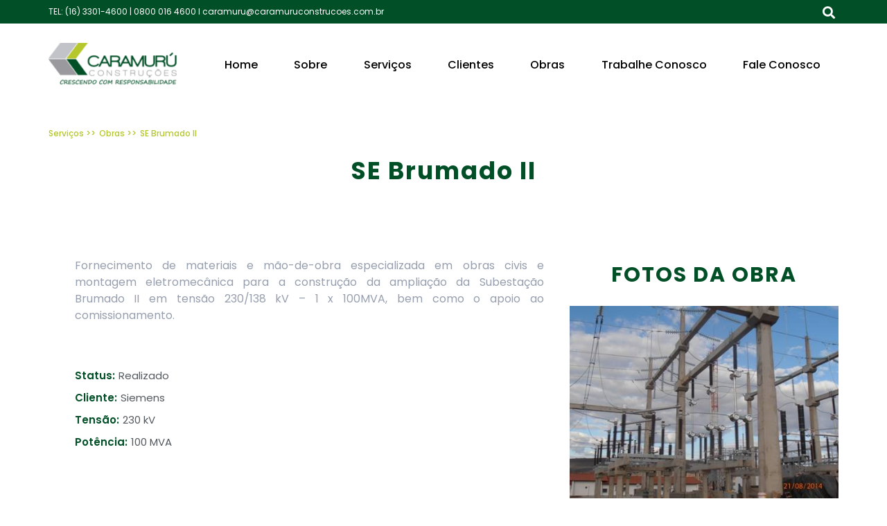

--- FILE ---
content_type: text/html; charset=UTF-8
request_url: https://caramuruconstrucoes.com.br/obras/se-brumado-ii-2/
body_size: 16179
content:
<!doctype html>
<html lang="pt-BR">
<head>
	<meta charset="UTF-8">
	<meta name="viewport" content="width=device-width, initial-scale=1">
	<link rel="profile" href="https://gmpg.org/xfn/11">
	<title>SE Brumado II &#8211; Caramurú Construções</title>
<meta name='robots' content='max-image-preview:large' />
<link rel="alternate" type="application/rss+xml" title="Feed para Caramurú Construções &raquo;" href="https://caramuruconstrucoes.com.br/feed/" />
<link rel="alternate" type="application/rss+xml" title="Feed de comentários para Caramurú Construções &raquo;" href="https://caramuruconstrucoes.com.br/comments/feed/" />
<link rel="alternate" title="oEmbed (JSON)" type="application/json+oembed" href="https://caramuruconstrucoes.com.br/wp-json/oembed/1.0/embed?url=https%3A%2F%2Fcaramuruconstrucoes.com.br%2Fobras%2Fse-brumado-ii-2%2F" />
<link rel="alternate" title="oEmbed (XML)" type="text/xml+oembed" href="https://caramuruconstrucoes.com.br/wp-json/oembed/1.0/embed?url=https%3A%2F%2Fcaramuruconstrucoes.com.br%2Fobras%2Fse-brumado-ii-2%2F&#038;format=xml" />
<style id='wp-img-auto-sizes-contain-inline-css'>
img:is([sizes=auto i],[sizes^="auto," i]){contain-intrinsic-size:3000px 1500px}
/*# sourceURL=wp-img-auto-sizes-contain-inline-css */
</style>
<style id='wp-emoji-styles-inline-css'>

	img.wp-smiley, img.emoji {
		display: inline !important;
		border: none !important;
		box-shadow: none !important;
		height: 1em !important;
		width: 1em !important;
		margin: 0 0.07em !important;
		vertical-align: -0.1em !important;
		background: none !important;
		padding: 0 !important;
	}
/*# sourceURL=wp-emoji-styles-inline-css */
</style>
<link rel='stylesheet' id='wp-block-library-css' href='https://caramuruconstrucoes.com.br/wp-includes/css/dist/block-library/style.min.css?ver=6.9' media='all' />
<style id='wp-block-paragraph-inline-css'>
.is-small-text{font-size:.875em}.is-regular-text{font-size:1em}.is-large-text{font-size:2.25em}.is-larger-text{font-size:3em}.has-drop-cap:not(:focus):first-letter{float:left;font-size:8.4em;font-style:normal;font-weight:100;line-height:.68;margin:.05em .1em 0 0;text-transform:uppercase}body.rtl .has-drop-cap:not(:focus):first-letter{float:none;margin-left:.1em}p.has-drop-cap.has-background{overflow:hidden}:root :where(p.has-background){padding:1.25em 2.375em}:where(p.has-text-color:not(.has-link-color)) a{color:inherit}p.has-text-align-left[style*="writing-mode:vertical-lr"],p.has-text-align-right[style*="writing-mode:vertical-rl"]{rotate:180deg}
/*# sourceURL=https://caramuruconstrucoes.com.br/wp-includes/blocks/paragraph/style.min.css */
</style>
<style id='global-styles-inline-css'>
:root{--wp--preset--aspect-ratio--square: 1;--wp--preset--aspect-ratio--4-3: 4/3;--wp--preset--aspect-ratio--3-4: 3/4;--wp--preset--aspect-ratio--3-2: 3/2;--wp--preset--aspect-ratio--2-3: 2/3;--wp--preset--aspect-ratio--16-9: 16/9;--wp--preset--aspect-ratio--9-16: 9/16;--wp--preset--color--black: #000000;--wp--preset--color--cyan-bluish-gray: #abb8c3;--wp--preset--color--white: #ffffff;--wp--preset--color--pale-pink: #f78da7;--wp--preset--color--vivid-red: #cf2e2e;--wp--preset--color--luminous-vivid-orange: #ff6900;--wp--preset--color--luminous-vivid-amber: #fcb900;--wp--preset--color--light-green-cyan: #7bdcb5;--wp--preset--color--vivid-green-cyan: #00d084;--wp--preset--color--pale-cyan-blue: #8ed1fc;--wp--preset--color--vivid-cyan-blue: #0693e3;--wp--preset--color--vivid-purple: #9b51e0;--wp--preset--gradient--vivid-cyan-blue-to-vivid-purple: linear-gradient(135deg,rgb(6,147,227) 0%,rgb(155,81,224) 100%);--wp--preset--gradient--light-green-cyan-to-vivid-green-cyan: linear-gradient(135deg,rgb(122,220,180) 0%,rgb(0,208,130) 100%);--wp--preset--gradient--luminous-vivid-amber-to-luminous-vivid-orange: linear-gradient(135deg,rgb(252,185,0) 0%,rgb(255,105,0) 100%);--wp--preset--gradient--luminous-vivid-orange-to-vivid-red: linear-gradient(135deg,rgb(255,105,0) 0%,rgb(207,46,46) 100%);--wp--preset--gradient--very-light-gray-to-cyan-bluish-gray: linear-gradient(135deg,rgb(238,238,238) 0%,rgb(169,184,195) 100%);--wp--preset--gradient--cool-to-warm-spectrum: linear-gradient(135deg,rgb(74,234,220) 0%,rgb(151,120,209) 20%,rgb(207,42,186) 40%,rgb(238,44,130) 60%,rgb(251,105,98) 80%,rgb(254,248,76) 100%);--wp--preset--gradient--blush-light-purple: linear-gradient(135deg,rgb(255,206,236) 0%,rgb(152,150,240) 100%);--wp--preset--gradient--blush-bordeaux: linear-gradient(135deg,rgb(254,205,165) 0%,rgb(254,45,45) 50%,rgb(107,0,62) 100%);--wp--preset--gradient--luminous-dusk: linear-gradient(135deg,rgb(255,203,112) 0%,rgb(199,81,192) 50%,rgb(65,88,208) 100%);--wp--preset--gradient--pale-ocean: linear-gradient(135deg,rgb(255,245,203) 0%,rgb(182,227,212) 50%,rgb(51,167,181) 100%);--wp--preset--gradient--electric-grass: linear-gradient(135deg,rgb(202,248,128) 0%,rgb(113,206,126) 100%);--wp--preset--gradient--midnight: linear-gradient(135deg,rgb(2,3,129) 0%,rgb(40,116,252) 100%);--wp--preset--font-size--small: 13px;--wp--preset--font-size--medium: 20px;--wp--preset--font-size--large: 36px;--wp--preset--font-size--x-large: 42px;--wp--preset--spacing--20: 0.44rem;--wp--preset--spacing--30: 0.67rem;--wp--preset--spacing--40: 1rem;--wp--preset--spacing--50: 1.5rem;--wp--preset--spacing--60: 2.25rem;--wp--preset--spacing--70: 3.38rem;--wp--preset--spacing--80: 5.06rem;--wp--preset--shadow--natural: 6px 6px 9px rgba(0, 0, 0, 0.2);--wp--preset--shadow--deep: 12px 12px 50px rgba(0, 0, 0, 0.4);--wp--preset--shadow--sharp: 6px 6px 0px rgba(0, 0, 0, 0.2);--wp--preset--shadow--outlined: 6px 6px 0px -3px rgb(255, 255, 255), 6px 6px rgb(0, 0, 0);--wp--preset--shadow--crisp: 6px 6px 0px rgb(0, 0, 0);}:root { --wp--style--global--content-size: 800px;--wp--style--global--wide-size: 1200px; }:where(body) { margin: 0; }.wp-site-blocks > .alignleft { float: left; margin-right: 2em; }.wp-site-blocks > .alignright { float: right; margin-left: 2em; }.wp-site-blocks > .aligncenter { justify-content: center; margin-left: auto; margin-right: auto; }:where(.wp-site-blocks) > * { margin-block-start: 24px; margin-block-end: 0; }:where(.wp-site-blocks) > :first-child { margin-block-start: 0; }:where(.wp-site-blocks) > :last-child { margin-block-end: 0; }:root { --wp--style--block-gap: 24px; }:root :where(.is-layout-flow) > :first-child{margin-block-start: 0;}:root :where(.is-layout-flow) > :last-child{margin-block-end: 0;}:root :where(.is-layout-flow) > *{margin-block-start: 24px;margin-block-end: 0;}:root :where(.is-layout-constrained) > :first-child{margin-block-start: 0;}:root :where(.is-layout-constrained) > :last-child{margin-block-end: 0;}:root :where(.is-layout-constrained) > *{margin-block-start: 24px;margin-block-end: 0;}:root :where(.is-layout-flex){gap: 24px;}:root :where(.is-layout-grid){gap: 24px;}.is-layout-flow > .alignleft{float: left;margin-inline-start: 0;margin-inline-end: 2em;}.is-layout-flow > .alignright{float: right;margin-inline-start: 2em;margin-inline-end: 0;}.is-layout-flow > .aligncenter{margin-left: auto !important;margin-right: auto !important;}.is-layout-constrained > .alignleft{float: left;margin-inline-start: 0;margin-inline-end: 2em;}.is-layout-constrained > .alignright{float: right;margin-inline-start: 2em;margin-inline-end: 0;}.is-layout-constrained > .aligncenter{margin-left: auto !important;margin-right: auto !important;}.is-layout-constrained > :where(:not(.alignleft):not(.alignright):not(.alignfull)){max-width: var(--wp--style--global--content-size);margin-left: auto !important;margin-right: auto !important;}.is-layout-constrained > .alignwide{max-width: var(--wp--style--global--wide-size);}body .is-layout-flex{display: flex;}.is-layout-flex{flex-wrap: wrap;align-items: center;}.is-layout-flex > :is(*, div){margin: 0;}body .is-layout-grid{display: grid;}.is-layout-grid > :is(*, div){margin: 0;}body{padding-top: 0px;padding-right: 0px;padding-bottom: 0px;padding-left: 0px;}a:where(:not(.wp-element-button)){text-decoration: underline;}:root :where(.wp-element-button, .wp-block-button__link){background-color: #32373c;border-width: 0;color: #fff;font-family: inherit;font-size: inherit;font-style: inherit;font-weight: inherit;letter-spacing: inherit;line-height: inherit;padding-top: calc(0.667em + 2px);padding-right: calc(1.333em + 2px);padding-bottom: calc(0.667em + 2px);padding-left: calc(1.333em + 2px);text-decoration: none;text-transform: inherit;}.has-black-color{color: var(--wp--preset--color--black) !important;}.has-cyan-bluish-gray-color{color: var(--wp--preset--color--cyan-bluish-gray) !important;}.has-white-color{color: var(--wp--preset--color--white) !important;}.has-pale-pink-color{color: var(--wp--preset--color--pale-pink) !important;}.has-vivid-red-color{color: var(--wp--preset--color--vivid-red) !important;}.has-luminous-vivid-orange-color{color: var(--wp--preset--color--luminous-vivid-orange) !important;}.has-luminous-vivid-amber-color{color: var(--wp--preset--color--luminous-vivid-amber) !important;}.has-light-green-cyan-color{color: var(--wp--preset--color--light-green-cyan) !important;}.has-vivid-green-cyan-color{color: var(--wp--preset--color--vivid-green-cyan) !important;}.has-pale-cyan-blue-color{color: var(--wp--preset--color--pale-cyan-blue) !important;}.has-vivid-cyan-blue-color{color: var(--wp--preset--color--vivid-cyan-blue) !important;}.has-vivid-purple-color{color: var(--wp--preset--color--vivid-purple) !important;}.has-black-background-color{background-color: var(--wp--preset--color--black) !important;}.has-cyan-bluish-gray-background-color{background-color: var(--wp--preset--color--cyan-bluish-gray) !important;}.has-white-background-color{background-color: var(--wp--preset--color--white) !important;}.has-pale-pink-background-color{background-color: var(--wp--preset--color--pale-pink) !important;}.has-vivid-red-background-color{background-color: var(--wp--preset--color--vivid-red) !important;}.has-luminous-vivid-orange-background-color{background-color: var(--wp--preset--color--luminous-vivid-orange) !important;}.has-luminous-vivid-amber-background-color{background-color: var(--wp--preset--color--luminous-vivid-amber) !important;}.has-light-green-cyan-background-color{background-color: var(--wp--preset--color--light-green-cyan) !important;}.has-vivid-green-cyan-background-color{background-color: var(--wp--preset--color--vivid-green-cyan) !important;}.has-pale-cyan-blue-background-color{background-color: var(--wp--preset--color--pale-cyan-blue) !important;}.has-vivid-cyan-blue-background-color{background-color: var(--wp--preset--color--vivid-cyan-blue) !important;}.has-vivid-purple-background-color{background-color: var(--wp--preset--color--vivid-purple) !important;}.has-black-border-color{border-color: var(--wp--preset--color--black) !important;}.has-cyan-bluish-gray-border-color{border-color: var(--wp--preset--color--cyan-bluish-gray) !important;}.has-white-border-color{border-color: var(--wp--preset--color--white) !important;}.has-pale-pink-border-color{border-color: var(--wp--preset--color--pale-pink) !important;}.has-vivid-red-border-color{border-color: var(--wp--preset--color--vivid-red) !important;}.has-luminous-vivid-orange-border-color{border-color: var(--wp--preset--color--luminous-vivid-orange) !important;}.has-luminous-vivid-amber-border-color{border-color: var(--wp--preset--color--luminous-vivid-amber) !important;}.has-light-green-cyan-border-color{border-color: var(--wp--preset--color--light-green-cyan) !important;}.has-vivid-green-cyan-border-color{border-color: var(--wp--preset--color--vivid-green-cyan) !important;}.has-pale-cyan-blue-border-color{border-color: var(--wp--preset--color--pale-cyan-blue) !important;}.has-vivid-cyan-blue-border-color{border-color: var(--wp--preset--color--vivid-cyan-blue) !important;}.has-vivid-purple-border-color{border-color: var(--wp--preset--color--vivid-purple) !important;}.has-vivid-cyan-blue-to-vivid-purple-gradient-background{background: var(--wp--preset--gradient--vivid-cyan-blue-to-vivid-purple) !important;}.has-light-green-cyan-to-vivid-green-cyan-gradient-background{background: var(--wp--preset--gradient--light-green-cyan-to-vivid-green-cyan) !important;}.has-luminous-vivid-amber-to-luminous-vivid-orange-gradient-background{background: var(--wp--preset--gradient--luminous-vivid-amber-to-luminous-vivid-orange) !important;}.has-luminous-vivid-orange-to-vivid-red-gradient-background{background: var(--wp--preset--gradient--luminous-vivid-orange-to-vivid-red) !important;}.has-very-light-gray-to-cyan-bluish-gray-gradient-background{background: var(--wp--preset--gradient--very-light-gray-to-cyan-bluish-gray) !important;}.has-cool-to-warm-spectrum-gradient-background{background: var(--wp--preset--gradient--cool-to-warm-spectrum) !important;}.has-blush-light-purple-gradient-background{background: var(--wp--preset--gradient--blush-light-purple) !important;}.has-blush-bordeaux-gradient-background{background: var(--wp--preset--gradient--blush-bordeaux) !important;}.has-luminous-dusk-gradient-background{background: var(--wp--preset--gradient--luminous-dusk) !important;}.has-pale-ocean-gradient-background{background: var(--wp--preset--gradient--pale-ocean) !important;}.has-electric-grass-gradient-background{background: var(--wp--preset--gradient--electric-grass) !important;}.has-midnight-gradient-background{background: var(--wp--preset--gradient--midnight) !important;}.has-small-font-size{font-size: var(--wp--preset--font-size--small) !important;}.has-medium-font-size{font-size: var(--wp--preset--font-size--medium) !important;}.has-large-font-size{font-size: var(--wp--preset--font-size--large) !important;}.has-x-large-font-size{font-size: var(--wp--preset--font-size--x-large) !important;}
/*# sourceURL=global-styles-inline-css */
</style>

<link rel='stylesheet' id='jet-engine-frontend-css' href='https://caramuruconstrucoes.com.br/wp-content/plugins/jet-engine/assets/css/frontend.css?ver=3.0.4' media='all' />
<link rel='stylesheet' id='hello-elementor-css' href='https://caramuruconstrucoes.com.br/wp-content/themes/hello-elementor/assets/css/reset.css?ver=3.4.5' media='all' />
<link rel='stylesheet' id='hello-elementor-theme-style-css' href='https://caramuruconstrucoes.com.br/wp-content/themes/hello-elementor/assets/css/theme.css?ver=3.4.5' media='all' />
<link rel='stylesheet' id='hello-elementor-header-footer-css' href='https://caramuruconstrucoes.com.br/wp-content/themes/hello-elementor/assets/css/header-footer.css?ver=3.4.5' media='all' />
<link rel='stylesheet' id='elementor-frontend-css' href='https://caramuruconstrucoes.com.br/wp-content/plugins/elementor/assets/css/frontend.min.css?ver=3.25.4' media='all' />
<link rel='stylesheet' id='elementor-post-5-css' href='https://caramuruconstrucoes.com.br/wp-content/uploads/elementor/css/post-5.css?ver=1734705915' media='all' />
<link rel='stylesheet' id='elementor-icons-css' href='https://caramuruconstrucoes.com.br/wp-content/plugins/elementor/assets/lib/eicons/css/elementor-icons.min.css?ver=5.31.0' media='all' />
<link rel='stylesheet' id='swiper-css' href='https://caramuruconstrucoes.com.br/wp-content/plugins/elementor/assets/lib/swiper/v8/css/swiper.min.css?ver=8.4.5' media='all' />
<link rel='stylesheet' id='e-swiper-css' href='https://caramuruconstrucoes.com.br/wp-content/plugins/elementor/assets/css/conditionals/e-swiper.min.css?ver=3.25.4' media='all' />
<link rel='stylesheet' id='elementor-pro-css' href='https://caramuruconstrucoes.com.br/wp-content/plugins/elementor-pro/assets/css/frontend.min.css?ver=3.6.5' media='all' />
<link rel='stylesheet' id='elementor-post-14-css' href='https://caramuruconstrucoes.com.br/wp-content/uploads/elementor/css/post-14.css?ver=1734705915' media='all' />
<link rel='stylesheet' id='elementor-post-136-css' href='https://caramuruconstrucoes.com.br/wp-content/uploads/elementor/css/post-136.css?ver=1734705915' media='all' />
<link rel='stylesheet' id='elementor-post-300-css' href='https://caramuruconstrucoes.com.br/wp-content/uploads/elementor/css/post-300.css?ver=1734705915' media='all' />
<link rel='stylesheet' id='google-fonts-1-css' href='https://fonts.googleapis.com/css?family=Roboto%3A100%2C100italic%2C200%2C200italic%2C300%2C300italic%2C400%2C400italic%2C500%2C500italic%2C600%2C600italic%2C700%2C700italic%2C800%2C800italic%2C900%2C900italic%7CRoboto+Slab%3A100%2C100italic%2C200%2C200italic%2C300%2C300italic%2C400%2C400italic%2C500%2C500italic%2C600%2C600italic%2C700%2C700italic%2C800%2C800italic%2C900%2C900italic%7CPoppins%3A100%2C100italic%2C200%2C200italic%2C300%2C300italic%2C400%2C400italic%2C500%2C500italic%2C600%2C600italic%2C700%2C700italic%2C800%2C800italic%2C900%2C900italic%7CNoto+Sans+Sora+Sompeng%3A100%2C100italic%2C200%2C200italic%2C300%2C300italic%2C400%2C400italic%2C500%2C500italic%2C600%2C600italic%2C700%2C700italic%2C800%2C800italic%2C900%2C900italic&#038;display=auto&#038;ver=6.9' media='all' />
<link rel='stylesheet' id='elementor-icons-shared-0-css' href='https://caramuruconstrucoes.com.br/wp-content/plugins/elementor/assets/lib/font-awesome/css/fontawesome.min.css?ver=5.15.3' media='all' />
<link rel='stylesheet' id='elementor-icons-fa-solid-css' href='https://caramuruconstrucoes.com.br/wp-content/plugins/elementor/assets/lib/font-awesome/css/solid.min.css?ver=5.15.3' media='all' />
<link rel='stylesheet' id='elementor-icons-fa-regular-css' href='https://caramuruconstrucoes.com.br/wp-content/plugins/elementor/assets/lib/font-awesome/css/regular.min.css?ver=5.15.3' media='all' />
<link rel='stylesheet' id='elementor-icons-fa-brands-css' href='https://caramuruconstrucoes.com.br/wp-content/plugins/elementor/assets/lib/font-awesome/css/brands.min.css?ver=5.15.3' media='all' />
<link rel="preconnect" href="https://fonts.gstatic.com/" crossorigin><link rel="https://api.w.org/" href="https://caramuruconstrucoes.com.br/wp-json/" /><link rel="alternate" title="JSON" type="application/json" href="https://caramuruconstrucoes.com.br/wp-json/wp/v2/obras/955" /><link rel="EditURI" type="application/rsd+xml" title="RSD" href="https://caramuruconstrucoes.com.br/xmlrpc.php?rsd" />
<meta name="generator" content="WordPress 6.9" />
<link rel="canonical" href="https://caramuruconstrucoes.com.br/obras/se-brumado-ii-2/" />
<link rel='shortlink' href='https://caramuruconstrucoes.com.br/?p=955' />
<meta name="generator" content="Elementor 3.25.4; features: additional_custom_breakpoints, e_optimized_control_loading; settings: css_print_method-external, google_font-enabled, font_display-auto">
			<style>
				.e-con.e-parent:nth-of-type(n+4):not(.e-lazyloaded):not(.e-no-lazyload),
				.e-con.e-parent:nth-of-type(n+4):not(.e-lazyloaded):not(.e-no-lazyload) * {
					background-image: none !important;
				}
				@media screen and (max-height: 1024px) {
					.e-con.e-parent:nth-of-type(n+3):not(.e-lazyloaded):not(.e-no-lazyload),
					.e-con.e-parent:nth-of-type(n+3):not(.e-lazyloaded):not(.e-no-lazyload) * {
						background-image: none !important;
					}
				}
				@media screen and (max-height: 640px) {
					.e-con.e-parent:nth-of-type(n+2):not(.e-lazyloaded):not(.e-no-lazyload),
					.e-con.e-parent:nth-of-type(n+2):not(.e-lazyloaded):not(.e-no-lazyload) * {
						background-image: none !important;
					}
				}
			</style>
			<link rel="icon" href="https://caramuruconstrucoes.com.br/wp-content/uploads/2022/09/icon-caramuru.png" sizes="32x32" />
<link rel="icon" href="https://caramuruconstrucoes.com.br/wp-content/uploads/2022/09/icon-caramuru.png" sizes="192x192" />
<link rel="apple-touch-icon" href="https://caramuruconstrucoes.com.br/wp-content/uploads/2022/09/icon-caramuru.png" />
<meta name="msapplication-TileImage" content="https://caramuruconstrucoes.com.br/wp-content/uploads/2022/09/icon-caramuru.png" />
<link rel='stylesheet' id='widget-icon-list-css' href='https://caramuruconstrucoes.com.br/wp-content/plugins/elementor/assets/css/widget-icon-list.min.css?ver=3.25.4' media='all' />
<link rel='stylesheet' id='widget-image-css' href='https://caramuruconstrucoes.com.br/wp-content/plugins/elementor/assets/css/widget-image.min.css?ver=3.25.4' media='all' />
<link rel='stylesheet' id='widget-heading-css' href='https://caramuruconstrucoes.com.br/wp-content/plugins/elementor/assets/css/widget-heading.min.css?ver=3.25.4' media='all' />
<link rel='stylesheet' id='widget-image-carousel-css' href='https://caramuruconstrucoes.com.br/wp-content/plugins/elementor/assets/css/widget-image-carousel.min.css?ver=3.25.4' media='all' />
<link rel='stylesheet' id='elementor-post-256-css' href='https://caramuruconstrucoes.com.br/wp-content/uploads/elementor/css/post-256.css?ver=1734705915' media='all' />
<link rel='stylesheet' id='widget-social-icons-css' href='https://caramuruconstrucoes.com.br/wp-content/plugins/elementor/assets/css/widget-social-icons.min.css?ver=3.25.4' media='all' />
<link rel='stylesheet' id='e-apple-webkit-css' href='https://caramuruconstrucoes.com.br/wp-content/plugins/elementor/assets/css/conditionals/apple-webkit.min.css?ver=3.25.4' media='all' />
<link rel='stylesheet' id='elementor-post-360-css' href='https://caramuruconstrucoes.com.br/wp-content/uploads/elementor/css/post-360.css?ver=1734705916' media='all' />
<link rel='stylesheet' id='elementor-post-356-css' href='https://caramuruconstrucoes.com.br/wp-content/uploads/elementor/css/post-356.css?ver=1734705916' media='all' />
</head>
<body class="wp-singular obras-template-default single single-obras postid-955 wp-embed-responsive wp-theme-hello-elementor hello-elementor-default elementor-default elementor-kit-5 elementor-page-300">


<a class="skip-link screen-reader-text" href="#content">Ir para o conteúdo</a>

		<div data-elementor-type="header" data-elementor-id="14" class="elementor elementor-14 elementor-location-header">
					<div class="elementor-section-wrap">
								<section class="elementor-section elementor-top-section elementor-element elementor-element-04848a5 elementor-section-height-min-height elementor-section-boxed elementor-section-height-default elementor-section-items-middle" data-id="04848a5" data-element_type="section" data-settings="{&quot;background_background&quot;:&quot;classic&quot;}">
						<div class="elementor-container elementor-column-gap-default">
					<div class="elementor-column elementor-col-33 elementor-top-column elementor-element elementor-element-6c2c543" data-id="6c2c543" data-element_type="column">
			<div class="elementor-widget-wrap elementor-element-populated">
						<div class="elementor-element elementor-element-67b3448 elementor-icon-list--layout-inline elementor-mobile-align-center elementor-list-item-link-full_width elementor-widget elementor-widget-icon-list" data-id="67b3448" data-element_type="widget" data-widget_type="icon-list.default">
				<div class="elementor-widget-container">
					<ul class="elementor-icon-list-items elementor-inline-items">
							<li class="elementor-icon-list-item elementor-inline-item">
										<span class="elementor-icon-list-text">TEL: (16) 3301-4600 | 0800 016 4600 I caramuru@caramuruconstrucoes.com.br</span>
									</li>
						</ul>
				</div>
				</div>
					</div>
		</div>
				<div class="elementor-column elementor-col-33 elementor-top-column elementor-element elementor-element-91a2002" data-id="91a2002" data-element_type="column">
			<div class="elementor-widget-wrap">
							</div>
		</div>
				<div class="elementor-column elementor-col-33 elementor-top-column elementor-element elementor-element-27cfc03 elementor-hidden-mobile" data-id="27cfc03" data-element_type="column">
			<div class="elementor-widget-wrap elementor-element-populated">
						<div class="elementor-element elementor-element-8401479 elementor-search-form--skin-full_screen elementor-widget elementor-widget-search-form" data-id="8401479" data-element_type="widget" data-settings="{&quot;skin&quot;:&quot;full_screen&quot;}" data-widget_type="search-form.default">
				<div class="elementor-widget-container">
					<form class="elementor-search-form" role="search" action="https://caramuruconstrucoes.com.br" method="get">
									<div class="elementor-search-form__toggle">
				<i aria-hidden="true" class="fas fa-search"></i>				<span class="elementor-screen-only">Search</span>
			</div>
						<div class="elementor-search-form__container">
								<input placeholder="Search..." class="elementor-search-form__input" type="search" name="s" title="Search" value="">
																<div class="dialog-lightbox-close-button dialog-close-button">
					<i aria-hidden="true" class="eicon-close"></i>					<span class="elementor-screen-only">Close</span>
				</div>
							</div>
		</form>
				</div>
				</div>
					</div>
		</div>
					</div>
		</section>
				<section class="elementor-section elementor-top-section elementor-element elementor-element-e15300a elementor-section-height-min-height elementor-section-boxed elementor-section-height-default elementor-section-items-middle" data-id="e15300a" data-element_type="section">
						<div class="elementor-container elementor-column-gap-default">
					<div class="elementor-column elementor-col-50 elementor-top-column elementor-element elementor-element-6ea9781" data-id="6ea9781" data-element_type="column">
			<div class="elementor-widget-wrap elementor-element-populated">
						<div class="elementor-element elementor-element-9f69dac elementor-widget elementor-widget-image" data-id="9f69dac" data-element_type="widget" data-widget_type="image.default">
				<div class="elementor-widget-container">
														<a href="https://caramuruconstrucoes.com.br/">
							<img width="189" height="64" src="https://caramuruconstrucoes.com.br/wp-content/uploads/2022/09/Site-23-1.png" class="attachment-large size-large wp-image-16" alt="" />								</a>
													</div>
				</div>
					</div>
		</div>
				<div class="elementor-column elementor-col-50 elementor-top-column elementor-element elementor-element-1cf83fe" data-id="1cf83fe" data-element_type="column">
			<div class="elementor-widget-wrap elementor-element-populated">
						<div class="elementor-element elementor-element-9efb0b2 elementor-nav-menu--stretch elementor-nav-menu__align-justify elementor-nav-menu--dropdown-tablet elementor-nav-menu__text-align-aside elementor-nav-menu--toggle elementor-nav-menu--burger elementor-widget elementor-widget-nav-menu" data-id="9efb0b2" data-element_type="widget" data-settings="{&quot;full_width&quot;:&quot;stretch&quot;,&quot;layout&quot;:&quot;horizontal&quot;,&quot;submenu_icon&quot;:{&quot;value&quot;:&quot;&lt;i class=\&quot;fas fa-caret-down\&quot;&gt;&lt;\/i&gt;&quot;,&quot;library&quot;:&quot;fa-solid&quot;},&quot;toggle&quot;:&quot;burger&quot;}" data-widget_type="nav-menu.default">
				<div class="elementor-widget-container">
						<nav migration_allowed="1" migrated="0" role="navigation" class="elementor-nav-menu--main elementor-nav-menu__container elementor-nav-menu--layout-horizontal e--pointer-text e--animation-grow">
				<ul id="menu-1-9efb0b2" class="elementor-nav-menu"><li class="menu-item menu-item-type-custom menu-item-object-custom menu-item-home menu-item-7"><a href="https://caramuruconstrucoes.com.br/" class="elementor-item">Home</a></li>
<li class="menu-item menu-item-type-post_type menu-item-object-page menu-item-321"><a href="https://caramuruconstrucoes.com.br/sobre/" class="elementor-item">Sobre</a></li>
<li class="menu-item menu-item-type-post_type_archive menu-item-object-servicos menu-item-227"><a href="https://caramuruconstrucoes.com.br/servicos/" class="elementor-item">Serviços</a></li>
<li class="menu-item menu-item-type-post_type menu-item-object-page menu-item-1570"><a href="https://caramuruconstrucoes.com.br/clientes-caramuru/" class="elementor-item">Clientes</a></li>
<li class="menu-item menu-item-type-post_type_archive menu-item-object-obras menu-item-285"><a href="https://caramuruconstrucoes.com.br/obras/" class="elementor-item">Obras</a></li>
<li class="menu-item menu-item-type-post_type menu-item-object-page menu-item-339"><a href="https://caramuruconstrucoes.com.br/trabalhe-conosco/" class="elementor-item">Trabalhe Conosco</a></li>
<li class="menu-item menu-item-type-post_type menu-item-object-page menu-item-336"><a href="https://caramuruconstrucoes.com.br/contato/" class="elementor-item">Fale Conosco</a></li>
</ul>			</nav>
					<div class="elementor-menu-toggle" role="button" tabindex="0" aria-label="Menu Toggle" aria-expanded="false">
			<i aria-hidden="true" role="presentation" class="elementor-menu-toggle__icon--open eicon-menu-bar"></i><i aria-hidden="true" role="presentation" class="elementor-menu-toggle__icon--close eicon-close"></i>			<span class="elementor-screen-only">Menu</span>
		</div>
			<nav class="elementor-nav-menu--dropdown elementor-nav-menu__container" role="navigation" aria-hidden="true">
				<ul id="menu-2-9efb0b2" class="elementor-nav-menu"><li class="menu-item menu-item-type-custom menu-item-object-custom menu-item-home menu-item-7"><a href="https://caramuruconstrucoes.com.br/" class="elementor-item" tabindex="-1">Home</a></li>
<li class="menu-item menu-item-type-post_type menu-item-object-page menu-item-321"><a href="https://caramuruconstrucoes.com.br/sobre/" class="elementor-item" tabindex="-1">Sobre</a></li>
<li class="menu-item menu-item-type-post_type_archive menu-item-object-servicos menu-item-227"><a href="https://caramuruconstrucoes.com.br/servicos/" class="elementor-item" tabindex="-1">Serviços</a></li>
<li class="menu-item menu-item-type-post_type menu-item-object-page menu-item-1570"><a href="https://caramuruconstrucoes.com.br/clientes-caramuru/" class="elementor-item" tabindex="-1">Clientes</a></li>
<li class="menu-item menu-item-type-post_type_archive menu-item-object-obras menu-item-285"><a href="https://caramuruconstrucoes.com.br/obras/" class="elementor-item" tabindex="-1">Obras</a></li>
<li class="menu-item menu-item-type-post_type menu-item-object-page menu-item-339"><a href="https://caramuruconstrucoes.com.br/trabalhe-conosco/" class="elementor-item" tabindex="-1">Trabalhe Conosco</a></li>
<li class="menu-item menu-item-type-post_type menu-item-object-page menu-item-336"><a href="https://caramuruconstrucoes.com.br/contato/" class="elementor-item" tabindex="-1">Fale Conosco</a></li>
</ul>			</nav>
				</div>
				</div>
					</div>
		</div>
					</div>
		</section>
							</div>
				</div>
				<div data-elementor-type="single-post" data-elementor-id="300" class="elementor elementor-300 elementor-location-single post-955 obras type-obras status-publish has-post-thumbnail hentry status-da-obra-realizado capacidade-mva-100-mva capacidade-230-kv cliente-siemens ano-15">
					<div class="elementor-section-wrap">
								<section class="elementor-section elementor-top-section elementor-element elementor-element-4dc9ac3 elementor-section-height-min-height elementor-hidden-desktop elementor-hidden-tablet elementor-hidden-mobile elementor-section-boxed elementor-section-height-default elementor-section-items-middle" data-id="4dc9ac3" data-element_type="section" data-settings="{&quot;background_background&quot;:&quot;classic&quot;}">
						<div class="elementor-container elementor-column-gap-default">
					<div class="elementor-column elementor-col-100 elementor-top-column elementor-element elementor-element-9641331" data-id="9641331" data-element_type="column">
			<div class="elementor-widget-wrap elementor-element-populated">
						<div class="elementor-element elementor-element-91aebc9 elementor-widget elementor-widget-heading" data-id="91aebc9" data-element_type="widget" data-widget_type="heading.default">
				<div class="elementor-widget-container">
			<h2 class="elementor-heading-title elementor-size-default">Obras</h2>		</div>
				</div>
				<div class="elementor-element elementor-element-8efcf51 elementor-widget elementor-widget-heading" data-id="8efcf51" data-element_type="widget" data-widget_type="heading.default">
				<div class="elementor-widget-container">
			<h2 class="elementor-heading-title elementor-size-default">Qualidade máxima em todo <br>
o processo.</h2>		</div>
				</div>
					</div>
		</div>
					</div>
		</section>
				<section class="elementor-section elementor-top-section elementor-element elementor-element-33fd75a elementor-section-height-min-height elementor-section-items-top elementor-section-boxed elementor-section-height-default" data-id="33fd75a" data-element_type="section">
						<div class="elementor-container elementor-column-gap-default">
					<div class="elementor-column elementor-col-100 elementor-top-column elementor-element elementor-element-9dbf35f" data-id="9dbf35f" data-element_type="column">
			<div class="elementor-widget-wrap elementor-element-populated">
						<div class="elementor-element elementor-element-682eb98 elementor-icon-list--layout-inline elementor-mobile-align-center elementor-list-item-link-full_width elementor-widget elementor-widget-icon-list" data-id="682eb98" data-element_type="widget" data-widget_type="icon-list.default">
				<div class="elementor-widget-container">
					<ul class="elementor-icon-list-items elementor-inline-items">
							<li class="elementor-icon-list-item elementor-inline-item">
											<a href="https://caramuruconstrucoes.com.br/servicos/">

											<span class="elementor-icon-list-text">Serviços >></span>
											</a>
									</li>
								<li class="elementor-icon-list-item elementor-inline-item">
											<a href="https://caramuruconstrucoes.com.br/obras/">

											<span class="elementor-icon-list-text">Obras >></span>
											</a>
									</li>
								<li class="elementor-icon-list-item elementor-inline-item">
										<span class="elementor-icon-list-text">SE Brumado II</span>
									</li>
						</ul>
				</div>
				</div>
				<div class="elementor-element elementor-element-33b5d58 elementor-widget elementor-widget-heading" data-id="33b5d58" data-element_type="widget" data-widget_type="heading.default">
				<div class="elementor-widget-container">
			<h2 class="elementor-heading-title elementor-size-default">SE Brumado II</h2>		</div>
				</div>
				<section class="elementor-section elementor-inner-section elementor-element elementor-element-2c38727 elementor-section-boxed elementor-section-height-default elementor-section-height-default" data-id="2c38727" data-element_type="section">
						<div class="elementor-container elementor-column-gap-default">
					<div class="elementor-column elementor-col-50 elementor-inner-column elementor-element elementor-element-7aaf06d" data-id="7aaf06d" data-element_type="column">
			<div class="elementor-widget-wrap elementor-element-populated">
						<div class="elementor-element elementor-element-e4abe92 elementor-widget elementor-widget-theme-post-content" data-id="e4abe92" data-element_type="widget" data-widget_type="theme-post-content.default">
				<div class="elementor-widget-container">
			
<p>Fornecimento de materiais e mão-de-obra especializada em obras civis e montagem eletromecânica para a construção da ampliação da Subestação Brumado II em tensão 230/138 kV – 1 x 100MVA, bem como o apoio ao comissionamento.</p>
		</div>
				</div>
				<div class="elementor-element elementor-element-41fdf69 elementor-icon-list--layout-inline elementor-list-item-link-full_width elementor-widget elementor-widget-icon-list" data-id="41fdf69" data-element_type="widget" data-widget_type="icon-list.default">
				<div class="elementor-widget-container">
					<ul class="elementor-icon-list-items elementor-inline-items">
							<li class="elementor-icon-list-item elementor-inline-item">
										<span class="elementor-icon-list-text"><span style="color:#004f26;font-weight:600">Status:</span>
									</li>
								<li class="elementor-icon-list-item elementor-inline-item">
										<span class="elementor-icon-list-text">Realizado</span>
									</li>
						</ul>
				</div>
				</div>
				<div class="elementor-element elementor-element-3789572 elementor-icon-list--layout-inline elementor-list-item-link-full_width elementor-widget elementor-widget-icon-list" data-id="3789572" data-element_type="widget" data-widget_type="icon-list.default">
				<div class="elementor-widget-container">
					<ul class="elementor-icon-list-items elementor-inline-items">
							<li class="elementor-icon-list-item elementor-inline-item">
										<span class="elementor-icon-list-text"><span style="color:#004f26;  font-weight:600">Cliente:</span>
									</li>
								<li class="elementor-icon-list-item elementor-inline-item">
										<span class="elementor-icon-list-text">Siemens</span>
									</li>
						</ul>
				</div>
				</div>
				<div class="elementor-element elementor-element-ba19a27 elementor-icon-list--layout-inline elementor-list-item-link-full_width elementor-widget elementor-widget-icon-list" data-id="ba19a27" data-element_type="widget" data-widget_type="icon-list.default">
				<div class="elementor-widget-container">
					<ul class="elementor-icon-list-items elementor-inline-items">
							<li class="elementor-icon-list-item elementor-inline-item">
										<span class="elementor-icon-list-text"><span style="color:#004f26;font-weight:600">Tensão:</span>
									</li>
								<li class="elementor-icon-list-item elementor-inline-item">
										<span class="elementor-icon-list-text">230 kV</span>
									</li>
						</ul>
				</div>
				</div>
				<div class="elementor-element elementor-element-87a4123 elementor-icon-list--layout-inline elementor-list-item-link-full_width elementor-widget elementor-widget-icon-list" data-id="87a4123" data-element_type="widget" data-widget_type="icon-list.default">
				<div class="elementor-widget-container">
					<ul class="elementor-icon-list-items elementor-inline-items">
							<li class="elementor-icon-list-item elementor-inline-item">
										<span class="elementor-icon-list-text"><span style="color:#004f26;font-weight:600">Potência:</span>
									</li>
								<li class="elementor-icon-list-item elementor-inline-item">
										<span class="elementor-icon-list-text">100 MVA</span>
									</li>
						</ul>
				</div>
				</div>
					</div>
		</div>
				<div class="elementor-column elementor-col-50 elementor-inner-column elementor-element elementor-element-573d92b" data-id="573d92b" data-element_type="column">
			<div class="elementor-widget-wrap elementor-element-populated">
						<div class="elementor-element elementor-element-dde119d elementor-widget elementor-widget-heading" data-id="dde119d" data-element_type="widget" data-widget_type="heading.default">
				<div class="elementor-widget-container">
			<h2 class="elementor-heading-title elementor-size-default">FOTOS DA OBRA</h2>		</div>
				</div>
				<div class="elementor-element elementor-element-ea8082e elementor-widget elementor-widget-image-carousel" data-id="ea8082e" data-element_type="widget" data-settings="{&quot;slides_to_show&quot;:&quot;1&quot;,&quot;navigation&quot;:&quot;none&quot;,&quot;autoplay&quot;:&quot;yes&quot;,&quot;pause_on_hover&quot;:&quot;yes&quot;,&quot;pause_on_interaction&quot;:&quot;yes&quot;,&quot;autoplay_speed&quot;:5000,&quot;infinite&quot;:&quot;yes&quot;,&quot;effect&quot;:&quot;slide&quot;,&quot;speed&quot;:500}" data-widget_type="image-carousel.default">
				<div class="elementor-widget-container">
					<div class="elementor-image-carousel-wrapper swiper" dir="ltr">
			<div class="elementor-image-carousel swiper-wrapper" aria-live="off">
								<div class="swiper-slide" role="group" aria-roledescription="slide" aria-label="1 de 1"><a data-elementor-open-lightbox="yes" data-elementor-lightbox-slideshow="ea8082e" data-elementor-lightbox-title="SE-Brumado2" data-e-action-hash="#elementor-action%3Aaction%3Dlightbox%26settings%3DeyJpZCI6Ijk1NiIsInVybCI6Imh0dHBzOlwvXC9jYXJhbXVydWNvbnN0cnVjb2VzLmNvbS5iclwvd3AtY29udGVudFwvdXBsb2Fkc1wvMjAyMlwvMTBcL1NFLUJydW1hZG8yLmpwZyIsInNsaWRlc2hvdyI6ImVhODA4MmUifQ%3D%3D" href="https://caramuruconstrucoes.com.br/wp-content/uploads/2022/10/SE-Brumado2.jpg"><figure class="swiper-slide-inner"><img class="swiper-slide-image" src="https://caramuruconstrucoes.com.br/wp-content/uploads/2022/10/SE-Brumado2.jpg" alt="SE-Brumado2" /></figure></a></div>			</div>
					</div>
				</div>
				</div>
					</div>
		</div>
					</div>
		</section>
					</div>
		</div>
					</div>
		</section>
				<section class="elementor-section elementor-top-section elementor-element elementor-element-9ddf352 elementor-section-height-min-height elementor-section-boxed elementor-section-height-default elementor-section-items-middle" data-id="9ddf352" data-element_type="section">
						<div class="elementor-container elementor-column-gap-default">
					<div class="elementor-column elementor-col-100 elementor-top-column elementor-element elementor-element-412fe31" data-id="412fe31" data-element_type="column">
			<div class="elementor-widget-wrap elementor-element-populated">
						<div class="elementor-element elementor-element-b172e2d elementor-widget elementor-widget-heading" data-id="b172e2d" data-element_type="widget" data-widget_type="heading.default">
				<div class="elementor-widget-container">
			<h2 class="elementor-heading-title elementor-size-default">O QUE REALIZAMOS</h2>		</div>
				</div>
				<div class="elementor-element elementor-element-2a9849b elementor-widget elementor-widget-heading" data-id="2a9849b" data-element_type="widget" data-widget_type="heading.default">
				<div class="elementor-widget-container">
			<h2 class="elementor-heading-title elementor-size-default">NOSSAS OBRAS</h2>		</div>
				</div>
				<div class="elementor-element elementor-element-18e3a10 elementor-widget elementor-widget-heading" data-id="18e3a10" data-element_type="widget" data-widget_type="heading.default">
				<div class="elementor-widget-container">
			<h2 class="elementor-heading-title elementor-size-default">Crescendo com responsabilidade</h2>		</div>
				</div>
				<div class="elementor-element elementor-element-1841105 elementor-widget elementor-widget-jet-listing-grid" data-id="1841105" data-element_type="widget" data-settings="{&quot;columns&quot;:&quot;3&quot;,&quot;columns_mobile&quot;:&quot;1&quot;}" data-widget_type="jet-listing-grid.default">
				<div class="elementor-widget-container">
			<div class="jet-listing-grid jet-listing"><div class="jet-listing-grid__items grid-col-desk-3 grid-col-tablet-3 grid-col-mobile-1 jet-listing-grid--256"  data-nav="{&quot;enabled&quot;:false,&quot;type&quot;:null,&quot;more_el&quot;:null,&quot;query&quot;:[],&quot;widget_settings&quot;:{&quot;lisitng_id&quot;:256,&quot;posts_num&quot;:3,&quot;columns&quot;:3,&quot;columns_tablet&quot;:3,&quot;columns_mobile&quot;:1,&quot;is_archive_template&quot;:&quot;&quot;,&quot;post_status&quot;:[&quot;publish&quot;],&quot;use_random_posts_num&quot;:&quot;&quot;,&quot;max_posts_num&quot;:9,&quot;not_found_message&quot;:&quot;No data was found&quot;,&quot;is_masonry&quot;:false,&quot;equal_columns_height&quot;:&quot;&quot;,&quot;use_load_more&quot;:&quot;&quot;,&quot;load_more_id&quot;:&quot;&quot;,&quot;load_more_type&quot;:&quot;click&quot;,&quot;use_custom_post_types&quot;:&quot;&quot;,&quot;custom_post_types&quot;:[],&quot;hide_widget_if&quot;:&quot;&quot;,&quot;carousel_enabled&quot;:&quot;&quot;,&quot;slides_to_scroll&quot;:&quot;1&quot;,&quot;arrows&quot;:&quot;true&quot;,&quot;arrow_icon&quot;:&quot;fa fa-angle-left&quot;,&quot;dots&quot;:&quot;&quot;,&quot;autoplay&quot;:&quot;true&quot;,&quot;autoplay_speed&quot;:5000,&quot;infinite&quot;:&quot;true&quot;,&quot;center_mode&quot;:&quot;&quot;,&quot;effect&quot;:&quot;slide&quot;,&quot;speed&quot;:500,&quot;inject_alternative_items&quot;:&quot;&quot;,&quot;injection_items&quot;:[],&quot;scroll_slider_enabled&quot;:&quot;&quot;,&quot;scroll_slider_on&quot;:[&quot;desktop&quot;,&quot;tablet&quot;,&quot;mobile&quot;],&quot;custom_query&quot;:false,&quot;custom_query_id&quot;:&quot;&quot;,&quot;_element_id&quot;:&quot;&quot;}}" data-page="1" data-pages="72" data-listing-source="posts"><div class="jet-listing-grid__item jet-listing-dynamic-post-2429" data-post-id="2429" ><div class="jet-engine-listing-overlay-wrap" data-url="https://caramuruconstrucoes.com.br/obras/se-iacanga/">		<div data-elementor-type="jet-listing-items" data-elementor-id="256" class="elementor elementor-256">
						<section class="elementor-section elementor-top-section elementor-element elementor-element-30bcfca elementor-section-boxed elementor-section-height-default elementor-section-height-default" data-id="30bcfca" data-element_type="section">
						<div class="elementor-container elementor-column-gap-default">
					<div class="elementor-column elementor-col-100 elementor-top-column elementor-element elementor-element-c210fd7" data-id="c210fd7" data-element_type="column">
			<div class="elementor-widget-wrap elementor-element-populated">
						<section class="elementor-section elementor-inner-section elementor-element elementor-element-11ac912 elementor-section-boxed elementor-section-height-default elementor-section-height-default" data-id="11ac912" data-element_type="section">
						<div class="elementor-container elementor-column-gap-default">
					<div class="elementor-column elementor-col-100 elementor-inner-column elementor-element elementor-element-2556560" data-id="2556560" data-element_type="column" data-settings="{&quot;background_background&quot;:&quot;classic&quot;}">
			<div class="elementor-widget-wrap elementor-element-populated">
						<div class="elementor-element elementor-element-009f4ee elementor-widget elementor-widget-image" data-id="009f4ee" data-element_type="widget" data-widget_type="image.default">
				<div class="elementor-widget-container">
													<img fetchpriority="high" width="800" height="607" src="https://caramuruconstrucoes.com.br/wp-content/uploads/2025/06/SE-Iacanga-Aereo-Maio-13_Bruno-Milani-Carossi.jpg" class="attachment-large size-large wp-image-2432" alt="" srcset="https://caramuruconstrucoes.com.br/wp-content/uploads/2025/06/SE-Iacanga-Aereo-Maio-13_Bruno-Milani-Carossi.jpg 949w, https://caramuruconstrucoes.com.br/wp-content/uploads/2025/06/SE-Iacanga-Aereo-Maio-13_Bruno-Milani-Carossi-300x228.jpg 300w, https://caramuruconstrucoes.com.br/wp-content/uploads/2025/06/SE-Iacanga-Aereo-Maio-13_Bruno-Milani-Carossi-768x583.jpg 768w" sizes="(max-width: 800px) 100vw, 800px" />													</div>
				</div>
				<div class="elementor-element elementor-element-27aeb83 elementor-widget elementor-widget-heading" data-id="27aeb83" data-element_type="widget" data-widget_type="heading.default">
				<div class="elementor-widget-container">
			<h2 class="elementor-heading-title elementor-size-default">SE Iacanga</h2>		</div>
				</div>
				<div class="elementor-element elementor-element-6ef09f5 elementor-icon-list--layout-inline elementor-list-item-link-full_width elementor-widget elementor-widget-icon-list" data-id="6ef09f5" data-element_type="widget" data-widget_type="icon-list.default">
				<div class="elementor-widget-container">
					<ul class="elementor-icon-list-items elementor-inline-items">
							<li class="elementor-icon-list-item elementor-inline-item">
										<span class="elementor-icon-list-text"><span style="color:#004f26;font-weight:600">Status:</span>
									</li>
								<li class="elementor-icon-list-item elementor-inline-item">
										<span class="elementor-icon-list-text">Em Andamento</span>
									</li>
						</ul>
				</div>
				</div>
				<div class="elementor-element elementor-element-cee0cce elementor-icon-list--layout-inline elementor-list-item-link-full_width elementor-widget elementor-widget-icon-list" data-id="cee0cce" data-element_type="widget" data-widget_type="icon-list.default">
				<div class="elementor-widget-container">
					<ul class="elementor-icon-list-items elementor-inline-items">
							<li class="elementor-icon-list-item elementor-inline-item">
										<span class="elementor-icon-list-text"><span style="color:#004f26;  font-weight:600">Cliente:</span>
									</li>
								<li class="elementor-icon-list-item elementor-inline-item">
										<span class="elementor-icon-list-text">CPFL</span>
									</li>
						</ul>
				</div>
				</div>
				<div class="elementor-element elementor-element-cd569b6 elementor-icon-list--layout-inline elementor-list-item-link-full_width elementor-widget elementor-widget-icon-list" data-id="cd569b6" data-element_type="widget" data-widget_type="icon-list.default">
				<div class="elementor-widget-container">
					<ul class="elementor-icon-list-items elementor-inline-items">
							<li class="elementor-icon-list-item elementor-inline-item">
										<span class="elementor-icon-list-text"><span style="color:#004f26;font-weight:600">Tensão:</span>
									</li>
								<li class="elementor-icon-list-item elementor-inline-item">
										<span class="elementor-icon-list-text">138 kV</span>
									</li>
						</ul>
				</div>
				</div>
				<div class="elementor-element elementor-element-2519305 elementor-icon-list--layout-inline elementor-list-item-link-full_width elementor-widget elementor-widget-icon-list" data-id="2519305" data-element_type="widget" data-widget_type="icon-list.default">
				<div class="elementor-widget-container">
					<ul class="elementor-icon-list-items elementor-inline-items">
							<li class="elementor-icon-list-item elementor-inline-item">
										<span class="elementor-icon-list-text"><span style="color:#004f26;font-weight:600">Potência:</span>
									</li>
								<li class="elementor-icon-list-item elementor-inline-item">
										<span class="elementor-icon-list-text">N/A</span>
									</li>
						</ul>
				</div>
				</div>
				<div class="elementor-element elementor-element-7cc31fa elementor-align-justify elementor-widget elementor-widget-button" data-id="7cc31fa" data-element_type="widget" data-widget_type="button.default">
				<div class="elementor-widget-container">
							<div class="elementor-button-wrapper">
					<a class="elementor-button elementor-button-link elementor-size-sm" href="https://caramuruconstrucoes.com.br/obras/se-iacanga/">
						<span class="elementor-button-content-wrapper">
									<span class="elementor-button-text">Acesse</span>
					</span>
					</a>
				</div>
						</div>
				</div>
					</div>
		</div>
					</div>
		</section>
					</div>
		</div>
					</div>
		</section>
				</div>
		<a href="https://caramuruconstrucoes.com.br/obras/se-iacanga/" class="jet-engine-listing-overlay-link"></a></div></div><div class="jet-listing-grid__item jet-listing-dynamic-post-2426" data-post-id="2426" ><div class="jet-engine-listing-overlay-wrap" data-url="https://caramuruconstrucoes.com.br/obras/se-mucuri/">		<div data-elementor-type="jet-listing-items" data-elementor-id="256" class="elementor elementor-256">
						<section class="elementor-section elementor-top-section elementor-element elementor-element-30bcfca elementor-section-boxed elementor-section-height-default elementor-section-height-default" data-id="30bcfca" data-element_type="section">
						<div class="elementor-container elementor-column-gap-default">
					<div class="elementor-column elementor-col-100 elementor-top-column elementor-element elementor-element-c210fd7" data-id="c210fd7" data-element_type="column">
			<div class="elementor-widget-wrap elementor-element-populated">
						<section class="elementor-section elementor-inner-section elementor-element elementor-element-11ac912 elementor-section-boxed elementor-section-height-default elementor-section-height-default" data-id="11ac912" data-element_type="section">
						<div class="elementor-container elementor-column-gap-default">
					<div class="elementor-column elementor-col-100 elementor-inner-column elementor-element elementor-element-2556560" data-id="2556560" data-element_type="column" data-settings="{&quot;background_background&quot;:&quot;classic&quot;}">
			<div class="elementor-widget-wrap elementor-element-populated">
						<div class="elementor-element elementor-element-009f4ee elementor-widget elementor-widget-image" data-id="009f4ee" data-element_type="widget" data-widget_type="image.default">
				<div class="elementor-widget-container">
													<img width="800" height="450" src="https://caramuruconstrucoes.com.br/wp-content/uploads/2025/06/WhatsApp-Image-2025-06-01-at-21.48.23_Bruno-Milani-Carossi-1024x576.jpeg" class="attachment-large size-large wp-image-2428" alt="" srcset="https://caramuruconstrucoes.com.br/wp-content/uploads/2025/06/WhatsApp-Image-2025-06-01-at-21.48.23_Bruno-Milani-Carossi-1024x576.jpeg 1024w, https://caramuruconstrucoes.com.br/wp-content/uploads/2025/06/WhatsApp-Image-2025-06-01-at-21.48.23_Bruno-Milani-Carossi-300x169.jpeg 300w, https://caramuruconstrucoes.com.br/wp-content/uploads/2025/06/WhatsApp-Image-2025-06-01-at-21.48.23_Bruno-Milani-Carossi-768x432.jpeg 768w, https://caramuruconstrucoes.com.br/wp-content/uploads/2025/06/WhatsApp-Image-2025-06-01-at-21.48.23_Bruno-Milani-Carossi.jpeg 1280w" sizes="(max-width: 800px) 100vw, 800px" />													</div>
				</div>
				<div class="elementor-element elementor-element-27aeb83 elementor-widget elementor-widget-heading" data-id="27aeb83" data-element_type="widget" data-widget_type="heading.default">
				<div class="elementor-widget-container">
			<h2 class="elementor-heading-title elementor-size-default">SE Mucuri</h2>		</div>
				</div>
				<div class="elementor-element elementor-element-6ef09f5 elementor-icon-list--layout-inline elementor-list-item-link-full_width elementor-widget elementor-widget-icon-list" data-id="6ef09f5" data-element_type="widget" data-widget_type="icon-list.default">
				<div class="elementor-widget-container">
					<ul class="elementor-icon-list-items elementor-inline-items">
							<li class="elementor-icon-list-item elementor-inline-item">
										<span class="elementor-icon-list-text"><span style="color:#004f26;font-weight:600">Status:</span>
									</li>
								<li class="elementor-icon-list-item elementor-inline-item">
										<span class="elementor-icon-list-text">Em Andamento</span>
									</li>
						</ul>
				</div>
				</div>
				<div class="elementor-element elementor-element-cee0cce elementor-icon-list--layout-inline elementor-list-item-link-full_width elementor-widget elementor-widget-icon-list" data-id="cee0cce" data-element_type="widget" data-widget_type="icon-list.default">
				<div class="elementor-widget-container">
					<ul class="elementor-icon-list-items elementor-inline-items">
							<li class="elementor-icon-list-item elementor-inline-item">
										<span class="elementor-icon-list-text"><span style="color:#004f26;  font-weight:600">Cliente:</span>
									</li>
								<li class="elementor-icon-list-item elementor-inline-item">
										<span class="elementor-icon-list-text">Neoenergia Coelba</span>
									</li>
						</ul>
				</div>
				</div>
				<div class="elementor-element elementor-element-cd569b6 elementor-icon-list--layout-inline elementor-list-item-link-full_width elementor-widget elementor-widget-icon-list" data-id="cd569b6" data-element_type="widget" data-widget_type="icon-list.default">
				<div class="elementor-widget-container">
					<ul class="elementor-icon-list-items elementor-inline-items">
							<li class="elementor-icon-list-item elementor-inline-item">
										<span class="elementor-icon-list-text"><span style="color:#004f26;font-weight:600">Tensão:</span>
									</li>
								<li class="elementor-icon-list-item elementor-inline-item">
										<span class="elementor-icon-list-text">34,5 kV</span>
									</li>
						</ul>
				</div>
				</div>
				<div class="elementor-element elementor-element-2519305 elementor-icon-list--layout-inline elementor-list-item-link-full_width elementor-widget elementor-widget-icon-list" data-id="2519305" data-element_type="widget" data-widget_type="icon-list.default">
				<div class="elementor-widget-container">
					<ul class="elementor-icon-list-items elementor-inline-items">
							<li class="elementor-icon-list-item elementor-inline-item">
										<span class="elementor-icon-list-text"><span style="color:#004f26;font-weight:600">Potência:</span>
									</li>
								<li class="elementor-icon-list-item elementor-inline-item">
										<span class="elementor-icon-list-text">N/A</span>
									</li>
						</ul>
				</div>
				</div>
				<div class="elementor-element elementor-element-7cc31fa elementor-align-justify elementor-widget elementor-widget-button" data-id="7cc31fa" data-element_type="widget" data-widget_type="button.default">
				<div class="elementor-widget-container">
							<div class="elementor-button-wrapper">
					<a class="elementor-button elementor-button-link elementor-size-sm" href="https://caramuruconstrucoes.com.br/obras/se-mucuri/">
						<span class="elementor-button-content-wrapper">
									<span class="elementor-button-text">Acesse</span>
					</span>
					</a>
				</div>
						</div>
				</div>
					</div>
		</div>
					</div>
		</section>
					</div>
		</div>
					</div>
		</section>
				</div>
		<a href="https://caramuruconstrucoes.com.br/obras/se-mucuri/" class="jet-engine-listing-overlay-link"></a></div></div><div class="jet-listing-grid__item jet-listing-dynamic-post-2421" data-post-id="2421" ><div class="jet-engine-listing-overlay-wrap" data-url="https://caramuruconstrucoes.com.br/obras/se-aguai-01/">		<div data-elementor-type="jet-listing-items" data-elementor-id="256" class="elementor elementor-256">
						<section class="elementor-section elementor-top-section elementor-element elementor-element-30bcfca elementor-section-boxed elementor-section-height-default elementor-section-height-default" data-id="30bcfca" data-element_type="section">
						<div class="elementor-container elementor-column-gap-default">
					<div class="elementor-column elementor-col-100 elementor-top-column elementor-element elementor-element-c210fd7" data-id="c210fd7" data-element_type="column">
			<div class="elementor-widget-wrap elementor-element-populated">
						<section class="elementor-section elementor-inner-section elementor-element elementor-element-11ac912 elementor-section-boxed elementor-section-height-default elementor-section-height-default" data-id="11ac912" data-element_type="section">
						<div class="elementor-container elementor-column-gap-default">
					<div class="elementor-column elementor-col-100 elementor-inner-column elementor-element elementor-element-2556560" data-id="2556560" data-element_type="column" data-settings="{&quot;background_background&quot;:&quot;classic&quot;}">
			<div class="elementor-widget-wrap elementor-element-populated">
						<div class="elementor-element elementor-element-009f4ee elementor-widget elementor-widget-image" data-id="009f4ee" data-element_type="widget" data-widget_type="image.default">
				<div class="elementor-widget-container">
													<img loading="lazy" width="800" height="450" src="https://caramuruconstrucoes.com.br/wp-content/uploads/2025/06/IMG2_Bruno-Milani-Carossi-1024x576.jpg" class="attachment-large size-large wp-image-2423" alt="" srcset="https://caramuruconstrucoes.com.br/wp-content/uploads/2025/06/IMG2_Bruno-Milani-Carossi-1024x576.jpg 1024w, https://caramuruconstrucoes.com.br/wp-content/uploads/2025/06/IMG2_Bruno-Milani-Carossi-300x169.jpg 300w, https://caramuruconstrucoes.com.br/wp-content/uploads/2025/06/IMG2_Bruno-Milani-Carossi-768x432.jpg 768w, https://caramuruconstrucoes.com.br/wp-content/uploads/2025/06/IMG2_Bruno-Milani-Carossi-1536x864.jpg 1536w, https://caramuruconstrucoes.com.br/wp-content/uploads/2025/06/IMG2_Bruno-Milani-Carossi.jpg 1600w" sizes="(max-width: 800px) 100vw, 800px" />													</div>
				</div>
				<div class="elementor-element elementor-element-27aeb83 elementor-widget elementor-widget-heading" data-id="27aeb83" data-element_type="widget" data-widget_type="heading.default">
				<div class="elementor-widget-container">
			<h2 class="elementor-heading-title elementor-size-default">SE Aguaí 01</h2>		</div>
				</div>
				<div class="elementor-element elementor-element-6ef09f5 elementor-icon-list--layout-inline elementor-list-item-link-full_width elementor-widget elementor-widget-icon-list" data-id="6ef09f5" data-element_type="widget" data-widget_type="icon-list.default">
				<div class="elementor-widget-container">
					<ul class="elementor-icon-list-items elementor-inline-items">
							<li class="elementor-icon-list-item elementor-inline-item">
										<span class="elementor-icon-list-text"><span style="color:#004f26;font-weight:600">Status:</span>
									</li>
								<li class="elementor-icon-list-item elementor-inline-item">
										<span class="elementor-icon-list-text">Em Andamento</span>
									</li>
						</ul>
				</div>
				</div>
				<div class="elementor-element elementor-element-cee0cce elementor-icon-list--layout-inline elementor-list-item-link-full_width elementor-widget elementor-widget-icon-list" data-id="cee0cce" data-element_type="widget" data-widget_type="icon-list.default">
				<div class="elementor-widget-container">
					<ul class="elementor-icon-list-items elementor-inline-items">
							<li class="elementor-icon-list-item elementor-inline-item">
										<span class="elementor-icon-list-text"><span style="color:#004f26;  font-weight:600">Cliente:</span>
									</li>
								<li class="elementor-icon-list-item elementor-inline-item">
										<span class="elementor-icon-list-text">Neoenergia Elektro</span>
									</li>
						</ul>
				</div>
				</div>
				<div class="elementor-element elementor-element-cd569b6 elementor-icon-list--layout-inline elementor-list-item-link-full_width elementor-widget elementor-widget-icon-list" data-id="cd569b6" data-element_type="widget" data-widget_type="icon-list.default">
				<div class="elementor-widget-container">
					<ul class="elementor-icon-list-items elementor-inline-items">
							<li class="elementor-icon-list-item elementor-inline-item">
										<span class="elementor-icon-list-text"><span style="color:#004f26;font-weight:600">Tensão:</span>
									</li>
								<li class="elementor-icon-list-item elementor-inline-item">
										<span class="elementor-icon-list-text">138 kV</span>
									</li>
						</ul>
				</div>
				</div>
				<div class="elementor-element elementor-element-2519305 elementor-icon-list--layout-inline elementor-list-item-link-full_width elementor-widget elementor-widget-icon-list" data-id="2519305" data-element_type="widget" data-widget_type="icon-list.default">
				<div class="elementor-widget-container">
					<ul class="elementor-icon-list-items elementor-inline-items">
							<li class="elementor-icon-list-item elementor-inline-item">
										<span class="elementor-icon-list-text"><span style="color:#004f26;font-weight:600">Potência:</span>
									</li>
								<li class="elementor-icon-list-item elementor-inline-item">
										<span class="elementor-icon-list-text">N/A</span>
									</li>
						</ul>
				</div>
				</div>
				<div class="elementor-element elementor-element-7cc31fa elementor-align-justify elementor-widget elementor-widget-button" data-id="7cc31fa" data-element_type="widget" data-widget_type="button.default">
				<div class="elementor-widget-container">
							<div class="elementor-button-wrapper">
					<a class="elementor-button elementor-button-link elementor-size-sm" href="https://caramuruconstrucoes.com.br/obras/se-aguai-01/">
						<span class="elementor-button-content-wrapper">
									<span class="elementor-button-text">Acesse</span>
					</span>
					</a>
				</div>
						</div>
				</div>
					</div>
		</div>
					</div>
		</section>
					</div>
		</div>
					</div>
		</section>
				</div>
		<a href="https://caramuruconstrucoes.com.br/obras/se-aguai-01/" class="jet-engine-listing-overlay-link"></a></div></div></div></div>		</div>
				</div>
				<div class="elementor-element elementor-element-0731740 elementor-widget elementor-widget-heading" data-id="0731740" data-element_type="widget" data-widget_type="heading.default">
				<div class="elementor-widget-container">
			<h2 class="elementor-heading-title elementor-size-default"><a href="https://caramuruconstrucoes.com.br/obras">VEJA TODAS AS OBRAS -&gt;</a></h2>		</div>
				</div>
					</div>
		</div>
					</div>
		</section>
				<section class="elementor-section elementor-top-section elementor-element elementor-element-612591a elementor-section-boxed elementor-section-height-default elementor-section-height-default" data-id="612591a" data-element_type="section">
						<div class="elementor-container elementor-column-gap-default">
					<div class="elementor-column elementor-col-100 elementor-top-column elementor-element elementor-element-b24c0a1" data-id="b24c0a1" data-element_type="column">
			<div class="elementor-widget-wrap elementor-element-populated">
						<div class="elementor-element elementor-element-2beedbf elementor-widget elementor-widget-heading" data-id="2beedbf" data-element_type="widget" data-widget_type="heading.default">
				<div class="elementor-widget-container">
			<h2 class="elementor-heading-title elementor-size-default">clientes</h2>		</div>
				</div>
				<div class="elementor-element elementor-element-021efb3 elementor-widget elementor-widget-heading" data-id="021efb3" data-element_type="widget" data-widget_type="heading.default">
				<div class="elementor-widget-container">
			<h2 class="elementor-heading-title elementor-size-default">Conheça nossos Clientes</h2>		</div>
				</div>
				<div class="elementor-element elementor-element-e4c501f elementor-arrows-position-outside elementor-widget elementor-widget-image-carousel" data-id="e4c501f" data-element_type="widget" data-settings="{&quot;slides_to_show&quot;:&quot;6&quot;,&quot;slides_to_show_mobile&quot;:&quot;1&quot;,&quot;navigation&quot;:&quot;arrows&quot;,&quot;autoplay&quot;:&quot;yes&quot;,&quot;pause_on_hover&quot;:&quot;yes&quot;,&quot;pause_on_interaction&quot;:&quot;yes&quot;,&quot;autoplay_speed&quot;:5000,&quot;infinite&quot;:&quot;yes&quot;,&quot;speed&quot;:500}" data-widget_type="image-carousel.default">
				<div class="elementor-widget-container">
					<div class="elementor-image-carousel-wrapper swiper" dir="ltr">
			<div class="elementor-image-carousel swiper-wrapper" aria-live="off">
								<div class="swiper-slide" role="group" aria-roledescription="slide" aria-label="1 de 54"><figure class="swiper-slide-inner"><img class="swiper-slide-image" src="https://caramuruconstrucoes.com.br/wp-content/uploads/2022/09/Ajinomoto-150x150-1.png" alt="Ajinomoto-150x150 1" /></figure></div><div class="swiper-slide" role="group" aria-roledescription="slide" aria-label="2 de 54"><figure class="swiper-slide-inner"><img class="swiper-slide-image" src="https://caramuruconstrucoes.com.br/wp-content/uploads/2022/09/Citrosuco-150x150-1.png" alt="Citrosuco-150x150 1" /></figure></div><div class="swiper-slide" role="group" aria-roledescription="slide" aria-label="3 de 54"><figure class="swiper-slide-inner"><img class="swiper-slide-image" src="https://caramuruconstrucoes.com.br/wp-content/uploads/2022/09/Bunge-150x150-1.png" alt="Bunge-150x150 1" /></figure></div><div class="swiper-slide" role="group" aria-roledescription="slide" aria-label="4 de 54"><figure class="swiper-slide-inner"><img class="swiper-slide-image" src="https://caramuruconstrucoes.com.br/wp-content/uploads/2022/09/GERDAU-150x150-1.png" alt="GERDAU-150x150 1" /></figure></div><div class="swiper-slide" role="group" aria-roledescription="slide" aria-label="5 de 54"><figure class="swiper-slide-inner"><img class="swiper-slide-image" src="https://caramuruconstrucoes.com.br/wp-content/uploads/2022/09/Guarani1-150x150-1.png" alt="Guarani1-150x150 1" /></figure></div><div class="swiper-slide" role="group" aria-roledescription="slide" aria-label="6 de 54"><figure class="swiper-slide-inner"><img class="swiper-slide-image" src="https://caramuruconstrucoes.com.br/wp-content/uploads/2022/10/AES-150x150-1.png" alt="AES-150x150" /></figure></div><div class="swiper-slide" role="group" aria-roledescription="slide" aria-label="7 de 54"><figure class="swiper-slide-inner"><img class="swiper-slide-image" src="https://caramuruconstrucoes.com.br/wp-content/uploads/2022/10/Zanchetta-150x150-1.png" alt="Zanchetta-150x150" /></figure></div><div class="swiper-slide" role="group" aria-roledescription="slide" aria-label="8 de 54"><figure class="swiper-slide-inner"><img class="swiper-slide-image" src="https://caramuruconstrucoes.com.br/wp-content/uploads/2022/10/Bandeirante-150x150-1.png" alt="Bandeirante-150x150" /></figure></div><div class="swiper-slide" role="group" aria-roledescription="slide" aria-label="9 de 54"><figure class="swiper-slide-inner"><img class="swiper-slide-image" src="https://caramuruconstrucoes.com.br/wp-content/uploads/2022/10/CamargoCorrea1-150x150-1.png" alt="CamargoCorrea1-150x150" /></figure></div><div class="swiper-slide" role="group" aria-roledescription="slide" aria-label="10 de 54"><figure class="swiper-slide-inner"><img class="swiper-slide-image" src="https://caramuruconstrucoes.com.br/wp-content/uploads/2022/10/Caterpillar-150x150-1.png" alt="Caterpillar-150x150" /></figure></div><div class="swiper-slide" role="group" aria-roledescription="slide" aria-label="11 de 54"><figure class="swiper-slide-inner"><img class="swiper-slide-image" src="https://caramuruconstrucoes.com.br/wp-content/uploads/2022/10/Celesc-150x150-1.png" alt="Celesc-150x150" /></figure></div><div class="swiper-slide" role="group" aria-roledescription="slide" aria-label="12 de 54"><figure class="swiper-slide-inner"><img class="swiper-slide-image" src="https://caramuruconstrucoes.com.br/wp-content/uploads/2022/10/Cinpal-150x150-1.png" alt="Cinpal-150x150" /></figure></div><div class="swiper-slide" role="group" aria-roledescription="slide" aria-label="13 de 54"><figure class="swiper-slide-inner"><img class="swiper-slide-image" src="https://caramuruconstrucoes.com.br/wp-content/uploads/2022/10/Citrosuco-150x150-1.png" alt="Citrosuco-150x150" /></figure></div><div class="swiper-slide" role="group" aria-roledescription="slide" aria-label="14 de 54"><figure class="swiper-slide-inner"><img class="swiper-slide-image" src="https://caramuruconstrucoes.com.br/wp-content/uploads/2022/10/CJ-150x150-1.png" alt="CJ-150x150" /></figure></div><div class="swiper-slide" role="group" aria-roledescription="slide" aria-label="15 de 54"><figure class="swiper-slide-inner"><img class="swiper-slide-image" src="https://caramuruconstrucoes.com.br/wp-content/uploads/2022/10/logo_coelba_finalizada.jpg" alt="logo_coelba_finalizada" /></figure></div><div class="swiper-slide" role="group" aria-roledescription="slide" aria-label="16 de 54"><figure class="swiper-slide-inner"><img class="swiper-slide-image" src="https://caramuruconstrucoes.com.br/wp-content/uploads/2022/10/DEDINI-150x150-1.png" alt="DEDINI-150x150" /></figure></div><div class="swiper-slide" role="group" aria-roledescription="slide" aria-label="17 de 54"><figure class="swiper-slide-inner"><img class="swiper-slide-image" src="https://caramuruconstrucoes.com.br/wp-content/uploads/2022/10/Eber-150x150-1.png" alt="Eber-150x150" /></figure></div><div class="swiper-slide" role="group" aria-roledescription="slide" aria-label="18 de 54"><figure class="swiper-slide-inner"><img class="swiper-slide-image" src="https://caramuruconstrucoes.com.br/wp-content/uploads/2022/10/Elektro-150x150-1.png" alt="Elektro-150x150" /></figure></div><div class="swiper-slide" role="group" aria-roledescription="slide" aria-label="19 de 54"><figure class="swiper-slide-inner"><img class="swiper-slide-image" src="https://caramuruconstrucoes.com.br/wp-content/uploads/2022/10/ElizabethCimentos-150x150-1.png" alt="ElizabethCimentos-150x150" /></figure></div><div class="swiper-slide" role="group" aria-roledescription="slide" aria-label="20 de 54"><figure class="swiper-slide-inner"><img class="swiper-slide-image" src="https://caramuruconstrucoes.com.br/wp-content/uploads/2022/10/Embraer-150x150-1-1.png" alt="Embraer-150x150 (1)" /></figure></div><div class="swiper-slide" role="group" aria-roledescription="slide" aria-label="21 de 54"><figure class="swiper-slide-inner"><img class="swiper-slide-image" src="https://caramuruconstrucoes.com.br/wp-content/uploads/2022/10/emplal-150x150-1.png" alt="emplal-150x150" /></figure></div><div class="swiper-slide" role="group" aria-roledescription="slide" aria-label="22 de 54"><figure class="swiper-slide-inner"><img class="swiper-slide-image" src="https://caramuruconstrucoes.com.br/wp-content/uploads/2022/10/logo_enel_finalizada.png" alt="logo_enel_finalizada" /></figure></div><div class="swiper-slide" role="group" aria-roledescription="slide" aria-label="23 de 54"><figure class="swiper-slide-inner"><img class="swiper-slide-image" src="https://caramuruconstrucoes.com.br/wp-content/uploads/2022/10/epasa-150x150-1.jpg" alt="epasa-150x150" /></figure></div><div class="swiper-slide" role="group" aria-roledescription="slide" aria-label="24 de 54"><figure class="swiper-slide-inner"><img class="swiper-slide-image" src="https://caramuruconstrucoes.com.br/wp-content/uploads/2022/10/ferroeste-150x150-1.png" alt="ferroeste-150x150" /></figure></div><div class="swiper-slide" role="group" aria-roledescription="slide" aria-label="25 de 54"><figure class="swiper-slide-inner"><img class="swiper-slide-image" src="https://caramuruconstrucoes.com.br/wp-content/uploads/2022/09/Cutrale-150x150-1.png" alt="Cutrale-150x150 1" /></figure></div><div class="swiper-slide" role="group" aria-roledescription="slide" aria-label="26 de 54"><figure class="swiper-slide-inner"><img class="swiper-slide-image" src="https://caramuruconstrucoes.com.br/wp-content/uploads/2022/10/FOTE-150x150-1.png" alt="FOTE-150x150" /></figure></div><div class="swiper-slide" role="group" aria-roledescription="slide" aria-label="27 de 54"><figure class="swiper-slide-inner"><img class="swiper-slide-image" src="https://caramuruconstrucoes.com.br/wp-content/uploads/2022/10/GLOBALPACK-150x150-1.png" alt="GLOBALPACK-150x150" /></figure></div><div class="swiper-slide" role="group" aria-roledescription="slide" aria-label="28 de 54"><figure class="swiper-slide-inner"><img class="swiper-slide-image" src="https://caramuruconstrucoes.com.br/wp-content/uploads/2022/10/GrupoOrca-150x150-1.png" alt="GrupoOrca-150x150" /></figure></div><div class="swiper-slide" role="group" aria-roledescription="slide" aria-label="29 de 54"><figure class="swiper-slide-inner"><img class="swiper-slide-image" src="https://caramuruconstrucoes.com.br/wp-content/uploads/2022/10/InterCement-150x150-1.png" alt="InterCement-150x150" /></figure></div><div class="swiper-slide" role="group" aria-roledescription="slide" aria-label="30 de 54"><figure class="swiper-slide-inner"><img class="swiper-slide-image" src="https://caramuruconstrucoes.com.br/wp-content/uploads/2022/10/ISACTEEP-150x150-1.png" alt="ISACTEEP-150x150" /></figure></div><div class="swiper-slide" role="group" aria-roledescription="slide" aria-label="31 de 54"><figure class="swiper-slide-inner"><img class="swiper-slide-image" src="https://caramuruconstrucoes.com.br/wp-content/uploads/2022/10/Klabin-150x150-1.png" alt="Klabin-150x150" /></figure></div><div class="swiper-slide" role="group" aria-roledescription="slide" aria-label="32 de 54"><figure class="swiper-slide-inner"><img class="swiper-slide-image" src="https://caramuruconstrucoes.com.br/wp-content/uploads/2022/10/LEF-150x150-1.png" alt="LEF-150x150" /></figure></div><div class="swiper-slide" role="group" aria-roledescription="slide" aria-label="33 de 54"><figure class="swiper-slide-inner"><img class="swiper-slide-image" src="https://caramuruconstrucoes.com.br/wp-content/uploads/2022/10/Libbs-150x150-1.png" alt="Libbs-150x150" /></figure></div><div class="swiper-slide" role="group" aria-roledescription="slide" aria-label="34 de 54"><figure class="swiper-slide-inner"><img class="swiper-slide-image" src="https://caramuruconstrucoes.com.br/wp-content/uploads/2022/10/Lupo-150x150-1.png" alt="Lupo-150x150" /></figure></div><div class="swiper-slide" role="group" aria-roledescription="slide" aria-label="35 de 54"><figure class="swiper-slide-inner"><img class="swiper-slide-image" src="https://caramuruconstrucoes.com.br/wp-content/uploads/2022/10/Mangels-150x150-1.png" alt="Mangels-150x150" /></figure></div><div class="swiper-slide" role="group" aria-roledescription="slide" aria-label="36 de 54"><figure class="swiper-slide-inner"><img class="swiper-slide-image" src="https://caramuruconstrucoes.com.br/wp-content/uploads/2022/10/Mooca-150x150-1.png" alt="Mooca-150x150" /></figure></div><div class="swiper-slide" role="group" aria-roledescription="slide" aria-label="37 de 54"><figure class="swiper-slide-inner"><img class="swiper-slide-image" src="https://caramuruconstrucoes.com.br/wp-content/uploads/2022/10/LOGO_NEOENERGIA_REALIZADA.jpg" alt="LOGO_NEOENERGIA_REALIZADA" /></figure></div><div class="swiper-slide" role="group" aria-roledescription="slide" aria-label="38 de 54"><figure class="swiper-slide-inner"><img class="swiper-slide-image" src="https://caramuruconstrucoes.com.br/wp-content/uploads/2022/10/NiplanAndamento-150x150-1.png" alt="NiplanAndamento-150x150" /></figure></div><div class="swiper-slide" role="group" aria-roledescription="slide" aria-label="39 de 54"><figure class="swiper-slide-inner"><img class="swiper-slide-image" src="https://caramuruconstrucoes.com.br/wp-content/uploads/2022/10/Odata-150x150-1.png" alt="Odata-150x150" /></figure></div><div class="swiper-slide" role="group" aria-roledescription="slide" aria-label="40 de 54"><figure class="swiper-slide-inner"><img class="swiper-slide-image" src="https://caramuruconstrucoes.com.br/wp-content/uploads/2022/10/Portonave-150x150-1.png" alt="Portonave-150x150" /></figure></div><div class="swiper-slide" role="group" aria-roledescription="slide" aria-label="41 de 54"><figure class="swiper-slide-inner"><img class="swiper-slide-image" src="https://caramuruconstrucoes.com.br/wp-content/uploads/2022/10/Romi-150x150-1.png" alt="Romi-150x150" /></figure></div><div class="swiper-slide" role="group" aria-roledescription="slide" aria-label="42 de 54"><figure class="swiper-slide-inner"><img class="swiper-slide-image" src="https://caramuruconstrucoes.com.br/wp-content/uploads/2022/10/SADA-150x150-1.png" alt="SADA-150x150" /></figure></div><div class="swiper-slide" role="group" aria-roledescription="slide" aria-label="43 de 54"><figure class="swiper-slide-inner"><img class="swiper-slide-image" src="https://caramuruconstrucoes.com.br/wp-content/uploads/2022/10/SantaCruz-150x150-1.png" alt="SantaCruz-150x150" /></figure></div><div class="swiper-slide" role="group" aria-roledescription="slide" aria-label="44 de 54"><figure class="swiper-slide-inner"><img class="swiper-slide-image" src="https://caramuruconstrucoes.com.br/wp-content/uploads/2022/10/SaoBernardoPlaza-150x150-1.png" alt="SaoBernardoPlaza-150x150" /></figure></div><div class="swiper-slide" role="group" aria-roledescription="slide" aria-label="45 de 54"><figure class="swiper-slide-inner"><img class="swiper-slide-image" src="https://caramuruconstrucoes.com.br/wp-content/uploads/2022/10/Serveng-150x150-1.png" alt="Serveng-150x150" /></figure></div><div class="swiper-slide" role="group" aria-roledescription="slide" aria-label="46 de 54"><figure class="swiper-slide-inner"><img class="swiper-slide-image" src="https://caramuruconstrucoes.com.br/wp-content/uploads/2022/10/ShoppingBelaVista-150x150-1.png" alt="ShoppingBelaVista-150x150" /></figure></div><div class="swiper-slide" role="group" aria-roledescription="slide" aria-label="47 de 54"><figure class="swiper-slide-inner"><img class="swiper-slide-image" src="https://caramuruconstrucoes.com.br/wp-content/uploads/2022/10/Siemens1-150x150-1.png" alt="Siemens1-150x150" /></figure></div><div class="swiper-slide" role="group" aria-roledescription="slide" aria-label="48 de 54"><figure class="swiper-slide-inner"><img class="swiper-slide-image" src="https://caramuruconstrucoes.com.br/wp-content/uploads/2022/10/SJCBioenergia-150x150-1.png" alt="SJCBioenergia-150x150" /></figure></div><div class="swiper-slide" role="group" aria-roledescription="slide" aria-label="49 de 54"><figure class="swiper-slide-inner"><img class="swiper-slide-image" src="https://caramuruconstrucoes.com.br/wp-content/uploads/2022/10/TAESA-150x150-1.png" alt="TAESA-150x150" /></figure></div><div class="swiper-slide" role="group" aria-roledescription="slide" aria-label="50 de 54"><figure class="swiper-slide-inner"><img class="swiper-slide-image" src="https://caramuruconstrucoes.com.br/wp-content/uploads/2022/10/Tecumseh1-150x150-1.png" alt="Tecumseh1-150x150" /></figure></div><div class="swiper-slide" role="group" aria-roledescription="slide" aria-label="51 de 54"><figure class="swiper-slide-inner"><img class="swiper-slide-image" src="https://caramuruconstrucoes.com.br/wp-content/uploads/2022/10/TextilCanatiba-150x150-1.png" alt="TextilCanatiba-150x150" /></figure></div><div class="swiper-slide" role="group" aria-roledescription="slide" aria-label="52 de 54"><figure class="swiper-slide-inner"><img class="swiper-slide-image" src="https://caramuruconstrucoes.com.br/wp-content/uploads/2022/10/USINASANTAFE-150x150-1.png" alt="USINASANTAFE-150x150" /></figure></div><div class="swiper-slide" role="group" aria-roledescription="slide" aria-label="53 de 54"><figure class="swiper-slide-inner"><img class="swiper-slide-image" src="https://caramuruconstrucoes.com.br/wp-content/uploads/2022/10/WEG-150x150-1.png" alt="WEG-150x150" /></figure></div><div class="swiper-slide" role="group" aria-roledescription="slide" aria-label="54 de 54"><figure class="swiper-slide-inner"><img class="swiper-slide-image" src="https://caramuruconstrucoes.com.br/wp-content/uploads/2022/10/Zillo-Lorenzetti-150x150-1.png" alt="Zillo-Lorenzetti-150x150" /></figure></div>			</div>
												<div class="elementor-swiper-button elementor-swiper-button-prev" role="button" tabindex="0">
						<i aria-hidden="true" class="eicon-chevron-left"></i>					</div>
					<div class="elementor-swiper-button elementor-swiper-button-next" role="button" tabindex="0">
						<i aria-hidden="true" class="eicon-chevron-right"></i>					</div>
				
									</div>
				</div>
				</div>
				<div class="elementor-element elementor-element-cafbd68 elementor-mobile-align-center elementor-align-center elementor-widget elementor-widget-button" data-id="cafbd68" data-element_type="widget" data-widget_type="button.default">
				<div class="elementor-widget-container">
							<div class="elementor-button-wrapper">
					<a class="elementor-button elementor-button-link elementor-size-sm" href="https://caramuruconstrucoes.com.br/clientes-caramuru/">
						<span class="elementor-button-content-wrapper">
									<span class="elementor-button-text">Veja todos os clientes</span>
					</span>
					</a>
				</div>
						</div>
				</div>
					</div>
		</div>
					</div>
		</section>
							</div>
				</div>
				<div data-elementor-type="footer" data-elementor-id="136" class="elementor elementor-136 elementor-location-footer">
					<div class="elementor-section-wrap">
								<section class="elementor-section elementor-top-section elementor-element elementor-element-315e049 elementor-section-boxed elementor-section-height-default elementor-section-height-default" data-id="315e049" data-element_type="section">
						<div class="elementor-container elementor-column-gap-default">
					<div class="elementor-column elementor-col-100 elementor-top-column elementor-element elementor-element-b5e0185" data-id="b5e0185" data-element_type="column">
			<div class="elementor-widget-wrap elementor-element-populated">
						<div class="elementor-element elementor-element-be82867 elementor-widget elementor-widget-image" data-id="be82867" data-element_type="widget" data-widget_type="image.default">
				<div class="elementor-widget-container">
													<img width="189" height="64" src="https://caramuruconstrucoes.com.br/wp-content/uploads/2022/09/Site-23-1.png" class="attachment-large size-large wp-image-16" alt="" />													</div>
				</div>
					</div>
		</div>
					</div>
		</section>
				<section class="elementor-section elementor-top-section elementor-element elementor-element-b4ceaee elementor-section-height-min-height elementor-section-items-top elementor-section-boxed elementor-section-height-default" data-id="b4ceaee" data-element_type="section">
						<div class="elementor-container elementor-column-gap-default">
					<div class="elementor-column elementor-col-33 elementor-top-column elementor-element elementor-element-1d15799" data-id="1d15799" data-element_type="column">
			<div class="elementor-widget-wrap elementor-element-populated">
						<div class="elementor-element elementor-element-d6f8896 elementor-widget elementor-widget-heading" data-id="d6f8896" data-element_type="widget" data-widget_type="heading.default">
				<div class="elementor-widget-container">
			<h2 class="elementor-heading-title elementor-size-default">Av. João Soares e Arruda, 1305 - Jardim das Flores, Araraquara/SP - CEP: 14801-790</h2>		</div>
				</div>
				<div class="elementor-element elementor-element-4c59faf elementor-mobile-align-center elementor-icon-list--layout-traditional elementor-list-item-link-full_width elementor-widget elementor-widget-icon-list" data-id="4c59faf" data-element_type="widget" data-widget_type="icon-list.default">
				<div class="elementor-widget-container">
					<ul class="elementor-icon-list-items">
							<li class="elementor-icon-list-item">
											<span class="elementor-icon-list-icon">
							<i aria-hidden="true" class="fas fa-mobile-alt"></i>						</span>
										<span class="elementor-icon-list-text">(16) 3301-4600 / 0800 016 4600</span>
									</li>
								<li class="elementor-icon-list-item">
											<span class="elementor-icon-list-icon">
							<i aria-hidden="true" class="far fa-envelope"></i>						</span>
										<span class="elementor-icon-list-text"> caramuru@caramuruconstrucoes.com.br</span>
									</li>
						</ul>
				</div>
				</div>
				<div class="elementor-element elementor-element-2558814 elementor-shape-circle e-grid-align-left e-grid-align-mobile-center elementor-grid-0 elementor-widget elementor-widget-social-icons" data-id="2558814" data-element_type="widget" data-widget_type="social-icons.default">
				<div class="elementor-widget-container">
					<div class="elementor-social-icons-wrapper elementor-grid">
							<span class="elementor-grid-item">
					<a class="elementor-icon elementor-social-icon elementor-social-icon-linkedin-in elementor-repeater-item-3c559e6" href="https://br.linkedin.com/company/caramuru-construcoes" target="_blank">
						<span class="elementor-screen-only">Linkedin-in</span>
						<i class="fab fa-linkedin-in"></i>					</a>
				</span>
					</div>
				</div>
				</div>
					</div>
		</div>
				<div class="elementor-column elementor-col-33 elementor-top-column elementor-element elementor-element-68a63c2" data-id="68a63c2" data-element_type="column">
			<div class="elementor-widget-wrap elementor-element-populated">
						<div class="elementor-element elementor-element-2b13ebc elementor-widget elementor-widget-heading" data-id="2b13ebc" data-element_type="widget" data-widget_type="heading.default">
				<div class="elementor-widget-container">
			<h2 class="elementor-heading-title elementor-size-default">Serviços e Produtos</h2>		</div>
				</div>
				<div class="elementor-element elementor-element-7a16f2c elementor-widget elementor-widget-jet-listing-grid" data-id="7a16f2c" data-element_type="widget" data-settings="{&quot;columns&quot;:&quot;1&quot;}" data-widget_type="jet-listing-grid.default">
				<div class="elementor-widget-container">
			<div class="jet-listing-grid jet-listing"><div class="jet-listing-grid__items grid-col-desk-1 grid-col-tablet-1 grid-col-mobile-1 jet-listing-grid--360"  data-nav="{&quot;enabled&quot;:false,&quot;type&quot;:null,&quot;more_el&quot;:null,&quot;query&quot;:[],&quot;widget_settings&quot;:{&quot;lisitng_id&quot;:360,&quot;posts_num&quot;:4,&quot;columns&quot;:1,&quot;columns_tablet&quot;:1,&quot;columns_mobile&quot;:1,&quot;is_archive_template&quot;:&quot;&quot;,&quot;post_status&quot;:[&quot;publish&quot;],&quot;use_random_posts_num&quot;:&quot;&quot;,&quot;max_posts_num&quot;:9,&quot;not_found_message&quot;:&quot;No data was found&quot;,&quot;is_masonry&quot;:false,&quot;equal_columns_height&quot;:&quot;&quot;,&quot;use_load_more&quot;:&quot;&quot;,&quot;load_more_id&quot;:&quot;&quot;,&quot;load_more_type&quot;:&quot;click&quot;,&quot;use_custom_post_types&quot;:&quot;&quot;,&quot;custom_post_types&quot;:[],&quot;hide_widget_if&quot;:&quot;&quot;,&quot;carousel_enabled&quot;:&quot;&quot;,&quot;slides_to_scroll&quot;:&quot;1&quot;,&quot;arrows&quot;:&quot;true&quot;,&quot;arrow_icon&quot;:&quot;fa fa-angle-left&quot;,&quot;dots&quot;:&quot;&quot;,&quot;autoplay&quot;:&quot;true&quot;,&quot;autoplay_speed&quot;:5000,&quot;infinite&quot;:&quot;true&quot;,&quot;center_mode&quot;:&quot;&quot;,&quot;effect&quot;:&quot;slide&quot;,&quot;speed&quot;:500,&quot;inject_alternative_items&quot;:&quot;&quot;,&quot;injection_items&quot;:[],&quot;scroll_slider_enabled&quot;:&quot;&quot;,&quot;scroll_slider_on&quot;:[&quot;desktop&quot;,&quot;tablet&quot;,&quot;mobile&quot;],&quot;custom_query&quot;:false,&quot;custom_query_id&quot;:&quot;&quot;,&quot;_element_id&quot;:&quot;&quot;}}" data-page="1" data-pages="1" data-listing-source="posts"><div class="jet-listing-grid__item jet-listing-dynamic-post-213" data-post-id="213" >		<div data-elementor-type="jet-listing-items" data-elementor-id="360" class="elementor elementor-360">
						<section class="elementor-section elementor-top-section elementor-element elementor-element-113f6d2 elementor-section-boxed elementor-section-height-default elementor-section-height-default" data-id="113f6d2" data-element_type="section">
						<div class="elementor-container elementor-column-gap-default">
					<div class="elementor-column elementor-col-100 elementor-top-column elementor-element elementor-element-7450078" data-id="7450078" data-element_type="column">
			<div class="elementor-widget-wrap elementor-element-populated">
						<div class="elementor-element elementor-element-15e3b27 elementor-mobile-align-center elementor-icon-list--layout-traditional elementor-list-item-link-full_width elementor-widget elementor-widget-icon-list" data-id="15e3b27" data-element_type="widget" data-widget_type="icon-list.default">
				<div class="elementor-widget-container">
					<ul class="elementor-icon-list-items">
							<li class="elementor-icon-list-item">
											<a href="https://caramuruconstrucoes.com.br/servicos/fabricacao-e-montagens-industriais/">

											<span class="elementor-icon-list-text">Fabricação e Montagens Industriais</span>
											</a>
									</li>
						</ul>
				</div>
				</div>
					</div>
		</div>
					</div>
		</section>
				</div>
		</div><div class="jet-listing-grid__item jet-listing-dynamic-post-212" data-post-id="212" >		<div data-elementor-type="jet-listing-items" data-elementor-id="360" class="elementor elementor-360">
						<section class="elementor-section elementor-top-section elementor-element elementor-element-113f6d2 elementor-section-boxed elementor-section-height-default elementor-section-height-default" data-id="113f6d2" data-element_type="section">
						<div class="elementor-container elementor-column-gap-default">
					<div class="elementor-column elementor-col-100 elementor-top-column elementor-element elementor-element-7450078" data-id="7450078" data-element_type="column">
			<div class="elementor-widget-wrap elementor-element-populated">
						<div class="elementor-element elementor-element-15e3b27 elementor-mobile-align-center elementor-icon-list--layout-traditional elementor-list-item-link-full_width elementor-widget elementor-widget-icon-list" data-id="15e3b27" data-element_type="widget" data-widget_type="icon-list.default">
				<div class="elementor-widget-container">
					<ul class="elementor-icon-list-items">
							<li class="elementor-icon-list-item">
											<a href="https://caramuruconstrucoes.com.br/servicos/paineis-eletricos/">

											<span class="elementor-icon-list-text">Painéis Elétricos</span>
											</a>
									</li>
						</ul>
				</div>
				</div>
					</div>
		</div>
					</div>
		</section>
				</div>
		</div><div class="jet-listing-grid__item jet-listing-dynamic-post-210" data-post-id="210" >		<div data-elementor-type="jet-listing-items" data-elementor-id="360" class="elementor elementor-360">
						<section class="elementor-section elementor-top-section elementor-element elementor-element-113f6d2 elementor-section-boxed elementor-section-height-default elementor-section-height-default" data-id="113f6d2" data-element_type="section">
						<div class="elementor-container elementor-column-gap-default">
					<div class="elementor-column elementor-col-100 elementor-top-column elementor-element elementor-element-7450078" data-id="7450078" data-element_type="column">
			<div class="elementor-widget-wrap elementor-element-populated">
						<div class="elementor-element elementor-element-15e3b27 elementor-mobile-align-center elementor-icon-list--layout-traditional elementor-list-item-link-full_width elementor-widget elementor-widget-icon-list" data-id="15e3b27" data-element_type="widget" data-widget_type="icon-list.default">
				<div class="elementor-widget-container">
					<ul class="elementor-icon-list-items">
							<li class="elementor-icon-list-item">
											<a href="https://caramuruconstrucoes.com.br/servicos/projeto-e-construcao-de-linhas-de-transmissao/">

											<span class="elementor-icon-list-text">Projeto e Construção de Linhas de Transmissão</span>
											</a>
									</li>
						</ul>
				</div>
				</div>
					</div>
		</div>
					</div>
		</section>
				</div>
		</div><div class="jet-listing-grid__item jet-listing-dynamic-post-195" data-post-id="195" >		<div data-elementor-type="jet-listing-items" data-elementor-id="360" class="elementor elementor-360">
						<section class="elementor-section elementor-top-section elementor-element elementor-element-113f6d2 elementor-section-boxed elementor-section-height-default elementor-section-height-default" data-id="113f6d2" data-element_type="section">
						<div class="elementor-container elementor-column-gap-default">
					<div class="elementor-column elementor-col-100 elementor-top-column elementor-element elementor-element-7450078" data-id="7450078" data-element_type="column">
			<div class="elementor-widget-wrap elementor-element-populated">
						<div class="elementor-element elementor-element-15e3b27 elementor-mobile-align-center elementor-icon-list--layout-traditional elementor-list-item-link-full_width elementor-widget elementor-widget-icon-list" data-id="15e3b27" data-element_type="widget" data-widget_type="icon-list.default">
				<div class="elementor-widget-container">
					<ul class="elementor-icon-list-items">
							<li class="elementor-icon-list-item">
											<a href="https://caramuruconstrucoes.com.br/servicos/projeto-e-construcao-de-subestacoes-eletricas/">

											<span class="elementor-icon-list-text">Projeto e Construção de Subestações Elétricas</span>
											</a>
									</li>
						</ul>
				</div>
				</div>
					</div>
		</div>
					</div>
		</section>
				</div>
		</div></div></div>		</div>
				</div>
				<div class="elementor-element elementor-element-cddec52 elementor-mobile-align-center elementor-hidden-desktop elementor-hidden-tablet elementor-hidden-mobile elementor-icon-list--layout-traditional elementor-list-item-link-full_width elementor-widget elementor-widget-icon-list" data-id="cddec52" data-element_type="widget" data-widget_type="icon-list.default">
				<div class="elementor-widget-container">
					<ul class="elementor-icon-list-items">
							<li class="elementor-icon-list-item">
										<span class="elementor-icon-list-text">PROJETO E CONSTRUÇÃO DE SUBESTAÇÕES ELÉTRICAS</span>
									</li>
								<li class="elementor-icon-list-item">
										<span class="elementor-icon-list-text">PROJETO E CONSTRUÇÃO DE LINHAS DE TRANSMISSÃO</span>
									</li>
								<li class="elementor-icon-list-item">
										<span class="elementor-icon-list-text">PAINÉIS ELÉTRICOS</span>
									</li>
								<li class="elementor-icon-list-item">
										<span class="elementor-icon-list-text">FABRICAÇÃO E MONTAGENS INDUSTRIAIS</span>
									</li>
						</ul>
				</div>
				</div>
					</div>
		</div>
				<div class="elementor-column elementor-col-33 elementor-top-column elementor-element elementor-element-353868b" data-id="353868b" data-element_type="column">
			<div class="elementor-widget-wrap elementor-element-populated">
						<div class="elementor-element elementor-element-c6531ec elementor-widget elementor-widget-heading" data-id="c6531ec" data-element_type="widget" data-widget_type="heading.default">
				<div class="elementor-widget-container">
			<h2 class="elementor-heading-title elementor-size-default">Clientes e Obras</h2>		</div>
				</div>
				<div class="elementor-element elementor-element-0c77f3d elementor-widget elementor-widget-jet-listing-grid" data-id="0c77f3d" data-element_type="widget" data-settings="{&quot;columns&quot;:&quot;1&quot;}" data-widget_type="jet-listing-grid.default">
				<div class="elementor-widget-container">
			<div class="jet-listing-grid jet-listing"><div class="jet-listing-grid__items grid-col-desk-1 grid-col-tablet-1 grid-col-mobile-1 jet-listing-grid--356"  data-nav="{&quot;enabled&quot;:false,&quot;type&quot;:null,&quot;more_el&quot;:null,&quot;query&quot;:[],&quot;widget_settings&quot;:{&quot;lisitng_id&quot;:356,&quot;posts_num&quot;:4,&quot;columns&quot;:1,&quot;columns_tablet&quot;:1,&quot;columns_mobile&quot;:1,&quot;is_archive_template&quot;:&quot;&quot;,&quot;post_status&quot;:[&quot;publish&quot;],&quot;use_random_posts_num&quot;:&quot;&quot;,&quot;max_posts_num&quot;:9,&quot;not_found_message&quot;:&quot;No data was found&quot;,&quot;is_masonry&quot;:false,&quot;equal_columns_height&quot;:&quot;&quot;,&quot;use_load_more&quot;:&quot;&quot;,&quot;load_more_id&quot;:&quot;&quot;,&quot;load_more_type&quot;:&quot;click&quot;,&quot;use_custom_post_types&quot;:&quot;&quot;,&quot;custom_post_types&quot;:[],&quot;hide_widget_if&quot;:&quot;&quot;,&quot;carousel_enabled&quot;:&quot;&quot;,&quot;slides_to_scroll&quot;:&quot;1&quot;,&quot;arrows&quot;:&quot;true&quot;,&quot;arrow_icon&quot;:&quot;fa fa-angle-left&quot;,&quot;dots&quot;:&quot;&quot;,&quot;autoplay&quot;:&quot;true&quot;,&quot;autoplay_speed&quot;:5000,&quot;infinite&quot;:&quot;true&quot;,&quot;center_mode&quot;:&quot;&quot;,&quot;effect&quot;:&quot;slide&quot;,&quot;speed&quot;:500,&quot;inject_alternative_items&quot;:&quot;&quot;,&quot;injection_items&quot;:[],&quot;scroll_slider_enabled&quot;:&quot;&quot;,&quot;scroll_slider_on&quot;:[&quot;desktop&quot;,&quot;tablet&quot;,&quot;mobile&quot;],&quot;custom_query&quot;:false,&quot;custom_query_id&quot;:&quot;&quot;,&quot;_element_id&quot;:&quot;&quot;}}" data-page="1" data-pages="54" data-listing-source="posts"><div class="jet-listing-grid__item jet-listing-dynamic-post-2429" data-post-id="2429" >		<div data-elementor-type="jet-listing-items" data-elementor-id="356" class="elementor elementor-356">
						<section class="elementor-section elementor-top-section elementor-element elementor-element-17a6800 elementor-section-boxed elementor-section-height-default elementor-section-height-default" data-id="17a6800" data-element_type="section">
						<div class="elementor-container elementor-column-gap-default">
					<div class="elementor-column elementor-col-100 elementor-top-column elementor-element elementor-element-eec96c1" data-id="eec96c1" data-element_type="column">
			<div class="elementor-widget-wrap elementor-element-populated">
						<div class="elementor-element elementor-element-8d6bc5f elementor-mobile-align-center elementor-icon-list--layout-traditional elementor-list-item-link-full_width elementor-widget elementor-widget-icon-list" data-id="8d6bc5f" data-element_type="widget" data-widget_type="icon-list.default">
				<div class="elementor-widget-container">
					<ul class="elementor-icon-list-items">
							<li class="elementor-icon-list-item">
											<a href="https://caramuruconstrucoes.com.br/obras/se-iacanga/">

											<span class="elementor-icon-list-text">SE Iacanga</span>
											</a>
									</li>
						</ul>
				</div>
				</div>
					</div>
		</div>
					</div>
		</section>
				</div>
		</div><div class="jet-listing-grid__item jet-listing-dynamic-post-2426" data-post-id="2426" >		<div data-elementor-type="jet-listing-items" data-elementor-id="356" class="elementor elementor-356">
						<section class="elementor-section elementor-top-section elementor-element elementor-element-17a6800 elementor-section-boxed elementor-section-height-default elementor-section-height-default" data-id="17a6800" data-element_type="section">
						<div class="elementor-container elementor-column-gap-default">
					<div class="elementor-column elementor-col-100 elementor-top-column elementor-element elementor-element-eec96c1" data-id="eec96c1" data-element_type="column">
			<div class="elementor-widget-wrap elementor-element-populated">
						<div class="elementor-element elementor-element-8d6bc5f elementor-mobile-align-center elementor-icon-list--layout-traditional elementor-list-item-link-full_width elementor-widget elementor-widget-icon-list" data-id="8d6bc5f" data-element_type="widget" data-widget_type="icon-list.default">
				<div class="elementor-widget-container">
					<ul class="elementor-icon-list-items">
							<li class="elementor-icon-list-item">
											<a href="https://caramuruconstrucoes.com.br/obras/se-mucuri/">

											<span class="elementor-icon-list-text">SE Mucuri</span>
											</a>
									</li>
						</ul>
				</div>
				</div>
					</div>
		</div>
					</div>
		</section>
				</div>
		</div><div class="jet-listing-grid__item jet-listing-dynamic-post-2421" data-post-id="2421" >		<div data-elementor-type="jet-listing-items" data-elementor-id="356" class="elementor elementor-356">
						<section class="elementor-section elementor-top-section elementor-element elementor-element-17a6800 elementor-section-boxed elementor-section-height-default elementor-section-height-default" data-id="17a6800" data-element_type="section">
						<div class="elementor-container elementor-column-gap-default">
					<div class="elementor-column elementor-col-100 elementor-top-column elementor-element elementor-element-eec96c1" data-id="eec96c1" data-element_type="column">
			<div class="elementor-widget-wrap elementor-element-populated">
						<div class="elementor-element elementor-element-8d6bc5f elementor-mobile-align-center elementor-icon-list--layout-traditional elementor-list-item-link-full_width elementor-widget elementor-widget-icon-list" data-id="8d6bc5f" data-element_type="widget" data-widget_type="icon-list.default">
				<div class="elementor-widget-container">
					<ul class="elementor-icon-list-items">
							<li class="elementor-icon-list-item">
											<a href="https://caramuruconstrucoes.com.br/obras/se-aguai-01/">

											<span class="elementor-icon-list-text">SE Aguaí 01</span>
											</a>
									</li>
						</ul>
				</div>
				</div>
					</div>
		</div>
					</div>
		</section>
				</div>
		</div><div class="jet-listing-grid__item jet-listing-dynamic-post-2418" data-post-id="2418" >		<div data-elementor-type="jet-listing-items" data-elementor-id="356" class="elementor elementor-356">
						<section class="elementor-section elementor-top-section elementor-element elementor-element-17a6800 elementor-section-boxed elementor-section-height-default elementor-section-height-default" data-id="17a6800" data-element_type="section">
						<div class="elementor-container elementor-column-gap-default">
					<div class="elementor-column elementor-col-100 elementor-top-column elementor-element elementor-element-eec96c1" data-id="eec96c1" data-element_type="column">
			<div class="elementor-widget-wrap elementor-element-populated">
						<div class="elementor-element elementor-element-8d6bc5f elementor-mobile-align-center elementor-icon-list--layout-traditional elementor-list-item-link-full_width elementor-widget elementor-widget-icon-list" data-id="8d6bc5f" data-element_type="widget" data-widget_type="icon-list.default">
				<div class="elementor-widget-container">
					<ul class="elementor-icon-list-items">
							<li class="elementor-icon-list-item">
											<a href="https://caramuruconstrucoes.com.br/obras/se-encantado/">

											<span class="elementor-icon-list-text">SE Encantado</span>
											</a>
									</li>
						</ul>
				</div>
				</div>
					</div>
		</div>
					</div>
		</section>
				</div>
		</div></div></div>		</div>
				</div>
				<div class="elementor-element elementor-element-3055ced elementor-mobile-align-center elementor-hidden-desktop elementor-hidden-tablet elementor-hidden-mobile elementor-icon-list--layout-traditional elementor-list-item-link-full_width elementor-widget elementor-widget-icon-list" data-id="3055ced" data-element_type="widget" data-widget_type="icon-list.default">
				<div class="elementor-widget-container">
					<ul class="elementor-icon-list-items">
							<li class="elementor-icon-list-item">
										<span class="elementor-icon-list-text">AES Eletropaulo</span>
									</li>
								<li class="elementor-icon-list-item">
										<span class="elementor-icon-list-text">Ajinomoto Biolatina:</span>
									</li>
								<li class="elementor-icon-list-item">
										<span class="elementor-icon-list-text">SE Zanchetta</span>
									</li>
								<li class="elementor-icon-list-item">
										<span class="elementor-icon-list-text">Bandeirante Energia</span>
									</li>
						</ul>
				</div>
				</div>
					</div>
		</div>
					</div>
		</section>
				<section class="elementor-section elementor-top-section elementor-element elementor-element-342c79d elementor-section-height-min-height elementor-section-boxed elementor-section-height-default elementor-section-items-middle" data-id="342c79d" data-element_type="section" data-settings="{&quot;background_background&quot;:&quot;classic&quot;}">
						<div class="elementor-container elementor-column-gap-default">
					<div class="elementor-column elementor-col-50 elementor-top-column elementor-element elementor-element-9227309" data-id="9227309" data-element_type="column">
			<div class="elementor-widget-wrap elementor-element-populated">
						<div class="elementor-element elementor-element-d79c3ae elementor-widget elementor-widget-heading" data-id="d79c3ae" data-element_type="widget" data-widget_type="heading.default">
				<div class="elementor-widget-container">
			<h2 class="elementor-heading-title elementor-size-default">Copyright © 2022 Caramuru Construções, todos os direitos reservados. Produzido por <a href="https://connectwebmarketing.com.br/">Connect Web Marketing</a>.</h2>		</div>
				</div>
					</div>
		</div>
				<div class="elementor-column elementor-col-50 elementor-top-column elementor-element elementor-element-bf7157e" data-id="bf7157e" data-element_type="column">
			<div class="elementor-widget-wrap elementor-element-populated">
						<div class="elementor-element elementor-element-f06423e elementor-icon-list--layout-inline elementor-align-right elementor-mobile-align-center elementor-list-item-link-full_width elementor-widget elementor-widget-icon-list" data-id="f06423e" data-element_type="widget" data-widget_type="icon-list.default">
				<div class="elementor-widget-container">
					<ul class="elementor-icon-list-items elementor-inline-items">
							<li class="elementor-icon-list-item elementor-inline-item">
										<span class="elementor-icon-list-text">LGPD</span>
									</li>
								<li class="elementor-icon-list-item elementor-inline-item">
											<a href="https://caramuruconstrucoes.com.br/politicas-da-caramuru/">

											<span class="elementor-icon-list-text">Visualize nossas políticas </span>
											</a>
									</li>
								<li class="elementor-icon-list-item elementor-inline-item">
											<a href="https://caramuruconstrucoes.com.br/transparencia-e-igualdade-salarial/">

											<span class="elementor-icon-list-text">| Transparência</span>
											</a>
									</li>
						</ul>
				</div>
				</div>
					</div>
		</div>
					</div>
		</section>
							</div>
				</div>
		
<script type="speculationrules">
{"prefetch":[{"source":"document","where":{"and":[{"href_matches":"/*"},{"not":{"href_matches":["/wp-*.php","/wp-admin/*","/wp-content/uploads/*","/wp-content/*","/wp-content/plugins/*","/wp-content/themes/hello-elementor/*","/*\\?(.+)"]}},{"not":{"selector_matches":"a[rel~=\"nofollow\"]"}},{"not":{"selector_matches":".no-prefetch, .no-prefetch a"}}]},"eagerness":"conservative"}]}
</script>
<div style="width:100%;text-align:center; font-size:11px; clear:both"><a target="_blank" title="Insert HTML Snippet Wordpress Plugin" href="http://xyzscripts.com/wordpress-plugins/insert-html-snippet/">HTML Snippets</a> Powered By : <a target="_blank" title="PHP Scripts & Wordpress Plugins" href="http://www.xyzscripts.com" >XYZScripts.com</a></div>			<script type='text/javascript'>
				const lazyloadRunObserver = () => {
					const lazyloadBackgrounds = document.querySelectorAll( `.e-con.e-parent:not(.e-lazyloaded)` );
					const lazyloadBackgroundObserver = new IntersectionObserver( ( entries ) => {
						entries.forEach( ( entry ) => {
							if ( entry.isIntersecting ) {
								let lazyloadBackground = entry.target;
								if( lazyloadBackground ) {
									lazyloadBackground.classList.add( 'e-lazyloaded' );
								}
								lazyloadBackgroundObserver.unobserve( entry.target );
							}
						});
					}, { rootMargin: '200px 0px 200px 0px' } );
					lazyloadBackgrounds.forEach( ( lazyloadBackground ) => {
						lazyloadBackgroundObserver.observe( lazyloadBackground );
					} );
				};
				const events = [
					'DOMContentLoaded',
					'elementor/lazyload/observe',
				];
				events.forEach( ( event ) => {
					document.addEventListener( event, lazyloadRunObserver );
				} );
			</script>
			<script src="https://caramuruconstrucoes.com.br/wp-content/themes/hello-elementor/assets/js/hello-frontend.js?ver=3.4.5" id="hello-theme-frontend-js"></script>
<script src="https://caramuruconstrucoes.com.br/wp-includes/js/jquery/jquery.min.js?ver=3.7.1" id="jquery-core-js"></script>
<script src="https://caramuruconstrucoes.com.br/wp-includes/js/jquery/jquery-migrate.min.js?ver=3.4.1" id="jquery-migrate-js"></script>
<script src="https://caramuruconstrucoes.com.br/wp-content/plugins/elementor-pro/assets/lib/smartmenus/jquery.smartmenus.min.js?ver=1.0.1" id="smartmenus-js"></script>
<script id="jet-engine-frontend-js-extra">
var JetEngineSettings = {"ajaxurl":"https://caramuruconstrucoes.com.br/wp-admin/admin-ajax.php","ajaxlisting":"https://caramuruconstrucoes.com.br/obras/se-brumado-ii-2/?nocache=1768739533","mapPopupTimeout":"400"};
//# sourceURL=jet-engine-frontend-js-extra
</script>
<script src="https://caramuruconstrucoes.com.br/wp-content/plugins/jet-engine/assets/js/frontend.js?ver=3.0.4" id="jet-engine-frontend-js"></script>
<script src="https://caramuruconstrucoes.com.br/wp-content/plugins/elementor-pro/assets/js/webpack-pro.runtime.min.js?ver=3.6.5" id="elementor-pro-webpack-runtime-js"></script>
<script src="https://caramuruconstrucoes.com.br/wp-content/plugins/elementor/assets/js/webpack.runtime.min.js?ver=3.25.4" id="elementor-webpack-runtime-js"></script>
<script src="https://caramuruconstrucoes.com.br/wp-content/plugins/elementor/assets/js/frontend-modules.min.js?ver=3.25.4" id="elementor-frontend-modules-js"></script>
<script src="https://caramuruconstrucoes.com.br/wp-includes/js/dist/hooks.min.js?ver=dd5603f07f9220ed27f1" id="wp-hooks-js"></script>
<script src="https://caramuruconstrucoes.com.br/wp-includes/js/dist/i18n.min.js?ver=c26c3dc7bed366793375" id="wp-i18n-js"></script>
<script id="wp-i18n-js-after">
wp.i18n.setLocaleData( { 'text direction\u0004ltr': [ 'ltr' ] } );
//# sourceURL=wp-i18n-js-after
</script>
<script id="elementor-pro-frontend-js-before">
var ElementorProFrontendConfig = {"ajaxurl":"https:\/\/caramuruconstrucoes.com.br\/wp-admin\/admin-ajax.php","nonce":"fff583a8e7","urls":{"assets":"https:\/\/caramuruconstrucoes.com.br\/wp-content\/plugins\/elementor-pro\/assets\/","rest":"https:\/\/caramuruconstrucoes.com.br\/wp-json\/"},"shareButtonsNetworks":{"facebook":{"title":"Facebook","has_counter":true},"twitter":{"title":"Twitter"},"linkedin":{"title":"LinkedIn","has_counter":true},"pinterest":{"title":"Pinterest","has_counter":true},"reddit":{"title":"Reddit","has_counter":true},"vk":{"title":"VK","has_counter":true},"odnoklassniki":{"title":"OK","has_counter":true},"tumblr":{"title":"Tumblr"},"digg":{"title":"Digg"},"skype":{"title":"Skype"},"stumbleupon":{"title":"StumbleUpon","has_counter":true},"mix":{"title":"Mix"},"telegram":{"title":"Telegram"},"pocket":{"title":"Pocket","has_counter":true},"xing":{"title":"XING","has_counter":true},"whatsapp":{"title":"WhatsApp"},"email":{"title":"Email"},"print":{"title":"Print"}},"facebook_sdk":{"lang":"pt_BR","app_id":""},"lottie":{"defaultAnimationUrl":"https:\/\/caramuruconstrucoes.com.br\/wp-content\/plugins\/elementor-pro\/modules\/lottie\/assets\/animations\/default.json"}};
//# sourceURL=elementor-pro-frontend-js-before
</script>
<script src="https://caramuruconstrucoes.com.br/wp-content/plugins/elementor-pro/assets/js/frontend.min.js?ver=3.6.5" id="elementor-pro-frontend-js"></script>
<script src="https://caramuruconstrucoes.com.br/wp-includes/js/jquery/ui/core.min.js?ver=1.13.3" id="jquery-ui-core-js"></script>
<script id="elementor-frontend-js-before">
var elementorFrontendConfig = {"environmentMode":{"edit":false,"wpPreview":false,"isScriptDebug":false},"i18n":{"shareOnFacebook":"Compartilhar no Facebook","shareOnTwitter":"Compartilhar no Twitter","pinIt":"Fixar","download":"Baixar","downloadImage":"Baixar imagem","fullscreen":"Tela cheia","zoom":"Zoom","share":"Compartilhar","playVideo":"Reproduzir v\u00eddeo","previous":"Anterior","next":"Pr\u00f3ximo","close":"Fechar","a11yCarouselWrapperAriaLabel":"Carrossel | Rolagem horizontal: Setas para esquerda e direita","a11yCarouselPrevSlideMessage":"Slide anterior","a11yCarouselNextSlideMessage":"Pr\u00f3ximo slide","a11yCarouselFirstSlideMessage":"Este \u00e9 o primeiro slide","a11yCarouselLastSlideMessage":"Este \u00e9 o \u00faltimo slide","a11yCarouselPaginationBulletMessage":"Ir para o slide"},"is_rtl":false,"breakpoints":{"xs":0,"sm":480,"md":768,"lg":1025,"xl":1440,"xxl":1600},"responsive":{"breakpoints":{"mobile":{"label":"Dispositivos m\u00f3veis no modo retrato","value":767,"default_value":767,"direction":"max","is_enabled":true},"mobile_extra":{"label":"Dispositivos m\u00f3veis no modo paisagem","value":880,"default_value":880,"direction":"max","is_enabled":false},"tablet":{"label":"Tablet no modo retrato","value":1024,"default_value":1024,"direction":"max","is_enabled":true},"tablet_extra":{"label":"Tablet no modo paisagem","value":1200,"default_value":1200,"direction":"max","is_enabled":false},"laptop":{"label":"Notebook","value":1366,"default_value":1366,"direction":"max","is_enabled":false},"widescreen":{"label":"Tela ampla (widescreen)","value":2400,"default_value":2400,"direction":"min","is_enabled":false}},"hasCustomBreakpoints":false},"version":"3.25.4","is_static":false,"experimentalFeatures":{"additional_custom_breakpoints":true,"e_swiper_latest":true,"e_nested_atomic_repeaters":true,"e_optimized_control_loading":true,"e_onboarding":true,"e_css_smooth_scroll":true,"theme_builder_v2":true,"hello-theme-header-footer":true,"home_screen":true,"landing-pages":true,"nested-elements":true,"editor_v2":true,"link-in-bio":true,"floating-buttons":true,"page-transitions":true,"form-submissions":true,"e_scroll_snap":true},"urls":{"assets":"https:\/\/caramuruconstrucoes.com.br\/wp-content\/plugins\/elementor\/assets\/","ajaxurl":"https:\/\/caramuruconstrucoes.com.br\/wp-admin\/admin-ajax.php","uploadUrl":"https:\/\/caramuruconstrucoes.com.br\/wp-content\/uploads"},"nonces":{"floatingButtonsClickTracking":"e888ea558b"},"swiperClass":"swiper","settings":{"page":[],"editorPreferences":[]},"kit":{"active_breakpoints":["viewport_mobile","viewport_tablet"],"global_image_lightbox":"yes","lightbox_enable_counter":"yes","lightbox_enable_fullscreen":"yes","lightbox_enable_zoom":"yes","lightbox_enable_share":"yes","lightbox_title_src":"title","lightbox_description_src":"description","hello_header_logo_type":"title","hello_header_menu_layout":"horizontal","hello_footer_logo_type":"logo"},"post":{"id":955,"title":"SE%20Brumado%20II%20%E2%80%93%20Caramur%C3%BA%20Constru%C3%A7%C3%B5es","excerpt":"","featuredImage":"https:\/\/caramuruconstrucoes.com.br\/wp-content\/uploads\/2022\/10\/SE-Brumado2.jpg"}};
//# sourceURL=elementor-frontend-js-before
</script>
<script src="https://caramuruconstrucoes.com.br/wp-content/plugins/elementor/assets/js/frontend.min.js?ver=3.25.4" id="elementor-frontend-js"></script>
<script src="https://caramuruconstrucoes.com.br/wp-content/plugins/elementor-pro/assets/js/preloaded-elements-handlers.min.js?ver=3.6.5" id="pro-preloaded-elements-handlers-js"></script>
<script id="wp-emoji-settings" type="application/json">
{"baseUrl":"https://s.w.org/images/core/emoji/17.0.2/72x72/","ext":".png","svgUrl":"https://s.w.org/images/core/emoji/17.0.2/svg/","svgExt":".svg","source":{"concatemoji":"https://caramuruconstrucoes.com.br/wp-includes/js/wp-emoji-release.min.js?ver=6.9"}}
</script>
<script type="module">
/*! This file is auto-generated */
const a=JSON.parse(document.getElementById("wp-emoji-settings").textContent),o=(window._wpemojiSettings=a,"wpEmojiSettingsSupports"),s=["flag","emoji"];function i(e){try{var t={supportTests:e,timestamp:(new Date).valueOf()};sessionStorage.setItem(o,JSON.stringify(t))}catch(e){}}function c(e,t,n){e.clearRect(0,0,e.canvas.width,e.canvas.height),e.fillText(t,0,0);t=new Uint32Array(e.getImageData(0,0,e.canvas.width,e.canvas.height).data);e.clearRect(0,0,e.canvas.width,e.canvas.height),e.fillText(n,0,0);const a=new Uint32Array(e.getImageData(0,0,e.canvas.width,e.canvas.height).data);return t.every((e,t)=>e===a[t])}function p(e,t){e.clearRect(0,0,e.canvas.width,e.canvas.height),e.fillText(t,0,0);var n=e.getImageData(16,16,1,1);for(let e=0;e<n.data.length;e++)if(0!==n.data[e])return!1;return!0}function u(e,t,n,a){switch(t){case"flag":return n(e,"\ud83c\udff3\ufe0f\u200d\u26a7\ufe0f","\ud83c\udff3\ufe0f\u200b\u26a7\ufe0f")?!1:!n(e,"\ud83c\udde8\ud83c\uddf6","\ud83c\udde8\u200b\ud83c\uddf6")&&!n(e,"\ud83c\udff4\udb40\udc67\udb40\udc62\udb40\udc65\udb40\udc6e\udb40\udc67\udb40\udc7f","\ud83c\udff4\u200b\udb40\udc67\u200b\udb40\udc62\u200b\udb40\udc65\u200b\udb40\udc6e\u200b\udb40\udc67\u200b\udb40\udc7f");case"emoji":return!a(e,"\ud83e\u1fac8")}return!1}function f(e,t,n,a){let r;const o=(r="undefined"!=typeof WorkerGlobalScope&&self instanceof WorkerGlobalScope?new OffscreenCanvas(300,150):document.createElement("canvas")).getContext("2d",{willReadFrequently:!0}),s=(o.textBaseline="top",o.font="600 32px Arial",{});return e.forEach(e=>{s[e]=t(o,e,n,a)}),s}function r(e){var t=document.createElement("script");t.src=e,t.defer=!0,document.head.appendChild(t)}a.supports={everything:!0,everythingExceptFlag:!0},new Promise(t=>{let n=function(){try{var e=JSON.parse(sessionStorage.getItem(o));if("object"==typeof e&&"number"==typeof e.timestamp&&(new Date).valueOf()<e.timestamp+604800&&"object"==typeof e.supportTests)return e.supportTests}catch(e){}return null}();if(!n){if("undefined"!=typeof Worker&&"undefined"!=typeof OffscreenCanvas&&"undefined"!=typeof URL&&URL.createObjectURL&&"undefined"!=typeof Blob)try{var e="postMessage("+f.toString()+"("+[JSON.stringify(s),u.toString(),c.toString(),p.toString()].join(",")+"));",a=new Blob([e],{type:"text/javascript"});const r=new Worker(URL.createObjectURL(a),{name:"wpTestEmojiSupports"});return void(r.onmessage=e=>{i(n=e.data),r.terminate(),t(n)})}catch(e){}i(n=f(s,u,c,p))}t(n)}).then(e=>{for(const n in e)a.supports[n]=e[n],a.supports.everything=a.supports.everything&&a.supports[n],"flag"!==n&&(a.supports.everythingExceptFlag=a.supports.everythingExceptFlag&&a.supports[n]);var t;a.supports.everythingExceptFlag=a.supports.everythingExceptFlag&&!a.supports.flag,a.supports.everything||((t=a.source||{}).concatemoji?r(t.concatemoji):t.wpemoji&&t.twemoji&&(r(t.twemoji),r(t.wpemoji)))});
//# sourceURL=https://caramuruconstrucoes.com.br/wp-includes/js/wp-emoji-loader.min.js
</script>

</body>
</html>


<!-- Page supported by LiteSpeed Cache 5.7 on 2026-01-18 12:32:13 -->

--- FILE ---
content_type: text/css
request_url: https://caramuruconstrucoes.com.br/wp-content/uploads/elementor/css/post-14.css?ver=1734705915
body_size: 1080
content:
.elementor-14 .elementor-element.elementor-element-04848a5:not(.elementor-motion-effects-element-type-background), .elementor-14 .elementor-element.elementor-element-04848a5 > .elementor-motion-effects-container > .elementor-motion-effects-layer{background-color:var( --e-global-color-1699380 );}.elementor-14 .elementor-element.elementor-element-04848a5 > .elementor-container{min-height:34px;}.elementor-14 .elementor-element.elementor-element-04848a5{transition:background 0.3s, border 0.3s, border-radius 0.3s, box-shadow 0.3s;}.elementor-14 .elementor-element.elementor-element-04848a5 > .elementor-background-overlay{transition:background 0.3s, border-radius 0.3s, opacity 0.3s;}.elementor-14 .elementor-element.elementor-element-6c2c543 > .elementor-element-populated{padding:0px 0px 0px 0px;}.elementor-widget-icon-list .elementor-icon-list-item:not(:last-child):after{border-color:var( --e-global-color-text );}.elementor-widget-icon-list .elementor-icon-list-icon i{color:var( --e-global-color-primary );}.elementor-widget-icon-list .elementor-icon-list-icon svg{fill:var( --e-global-color-primary );}.elementor-widget-icon-list .elementor-icon-list-item > .elementor-icon-list-text, .elementor-widget-icon-list .elementor-icon-list-item > a{font-family:var( --e-global-typography-text-font-family ), Sans-serif;font-weight:var( --e-global-typography-text-font-weight );}.elementor-widget-icon-list .elementor-icon-list-text{color:var( --e-global-color-secondary );}.elementor-14 .elementor-element.elementor-element-67b3448 .elementor-icon-list-icon i{transition:color 0.3s;}.elementor-14 .elementor-element.elementor-element-67b3448 .elementor-icon-list-icon svg{transition:fill 0.3s;}.elementor-14 .elementor-element.elementor-element-67b3448{--e-icon-list-icon-size:14px;--icon-vertical-offset:0px;}.elementor-14 .elementor-element.elementor-element-67b3448 .elementor-icon-list-item > .elementor-icon-list-text, .elementor-14 .elementor-element.elementor-element-67b3448 .elementor-icon-list-item > a{font-family:"Poppins", Sans-serif;font-size:12px;font-weight:400;line-height:18px;}.elementor-14 .elementor-element.elementor-element-67b3448 .elementor-icon-list-text{color:var( --e-global-color-61f0065 );transition:color 0.3s;}.elementor-14 .elementor-element.elementor-element-27cfc03 > .elementor-element-populated{padding:0px 0px 0px 0px;}.elementor-widget-search-form input[type="search"].elementor-search-form__input{font-family:var( --e-global-typography-text-font-family ), Sans-serif;font-weight:var( --e-global-typography-text-font-weight );}.elementor-widget-search-form .elementor-search-form__input,
					.elementor-widget-search-form .elementor-search-form__icon,
					.elementor-widget-search-form .elementor-lightbox .dialog-lightbox-close-button,
					.elementor-widget-search-form .elementor-lightbox .dialog-lightbox-close-button:hover,
					.elementor-widget-search-form.elementor-search-form--skin-full_screen input[type="search"].elementor-search-form__input{color:var( --e-global-color-text );fill:var( --e-global-color-text );}.elementor-widget-search-form .elementor-search-form__submit{font-family:var( --e-global-typography-text-font-family ), Sans-serif;font-weight:var( --e-global-typography-text-font-weight );background-color:var( --e-global-color-secondary );}.elementor-14 .elementor-element.elementor-element-8401479 .elementor-search-form{text-align:right;}.elementor-14 .elementor-element.elementor-element-8401479 .elementor-search-form__toggle{--e-search-form-toggle-size:20px;--e-search-form-toggle-color:var( --e-global-color-61f0065 );--e-search-form-toggle-background-color:#02010100;--e-search-form-toggle-icon-size:calc(90em / 100);}.elementor-14 .elementor-element.elementor-element-8401479:not(.elementor-search-form--skin-full_screen) .elementor-search-form__container{border-radius:3px;}.elementor-14 .elementor-element.elementor-element-8401479.elementor-search-form--skin-full_screen input[type="search"].elementor-search-form__input{border-radius:3px;}.elementor-14 .elementor-element.elementor-element-e15300a > .elementor-container{min-height:120px;}.elementor-14 .elementor-element.elementor-element-6ea9781 > .elementor-element-populated{padding:0px 0px 0px 0px;}.elementor-widget-image .widget-image-caption{color:var( --e-global-color-text );font-family:var( --e-global-typography-text-font-family ), Sans-serif;font-weight:var( --e-global-typography-text-font-weight );}.elementor-14 .elementor-element.elementor-element-9f69dac{text-align:left;}.elementor-14 .elementor-element.elementor-element-1cf83fe > .elementor-element-populated{padding:0px 0px 0px 0px;}.elementor-widget-nav-menu .elementor-nav-menu .elementor-item{font-family:var( --e-global-typography-primary-font-family ), Sans-serif;font-weight:var( --e-global-typography-primary-font-weight );}.elementor-widget-nav-menu .elementor-nav-menu--main .elementor-item{color:var( --e-global-color-text );fill:var( --e-global-color-text );}.elementor-widget-nav-menu .elementor-nav-menu--main .elementor-item:hover,
					.elementor-widget-nav-menu .elementor-nav-menu--main .elementor-item.elementor-item-active,
					.elementor-widget-nav-menu .elementor-nav-menu--main .elementor-item.highlighted,
					.elementor-widget-nav-menu .elementor-nav-menu--main .elementor-item:focus{color:var( --e-global-color-accent );fill:var( --e-global-color-accent );}.elementor-widget-nav-menu .elementor-nav-menu--main:not(.e--pointer-framed) .elementor-item:before,
					.elementor-widget-nav-menu .elementor-nav-menu--main:not(.e--pointer-framed) .elementor-item:after{background-color:var( --e-global-color-accent );}.elementor-widget-nav-menu .e--pointer-framed .elementor-item:before,
					.elementor-widget-nav-menu .e--pointer-framed .elementor-item:after{border-color:var( --e-global-color-accent );}.elementor-widget-nav-menu{--e-nav-menu-divider-color:var( --e-global-color-text );}.elementor-widget-nav-menu .elementor-nav-menu--dropdown .elementor-item, .elementor-widget-nav-menu .elementor-nav-menu--dropdown  .elementor-sub-item{font-family:var( --e-global-typography-accent-font-family ), Sans-serif;font-weight:var( --e-global-typography-accent-font-weight );}.elementor-14 .elementor-element.elementor-element-9efb0b2 .elementor-menu-toggle{margin:0 auto;background-color:#02010100;}.elementor-14 .elementor-element.elementor-element-9efb0b2 .elementor-nav-menu .elementor-item{font-family:"Poppins", Sans-serif;font-size:16px;font-weight:500;line-height:24px;}.elementor-14 .elementor-element.elementor-element-9efb0b2 .elementor-nav-menu--main .elementor-item{color:var( --e-global-color-a74175a );fill:var( --e-global-color-a74175a );}.elementor-14 .elementor-element.elementor-element-9efb0b2 .elementor-nav-menu--main .elementor-item:hover,
					.elementor-14 .elementor-element.elementor-element-9efb0b2 .elementor-nav-menu--main .elementor-item.elementor-item-active,
					.elementor-14 .elementor-element.elementor-element-9efb0b2 .elementor-nav-menu--main .elementor-item.highlighted,
					.elementor-14 .elementor-element.elementor-element-9efb0b2 .elementor-nav-menu--main .elementor-item:focus{color:var( --e-global-color-1699380 );fill:var( --e-global-color-1699380 );}.elementor-14 .elementor-element.elementor-element-9efb0b2 .elementor-nav-menu--dropdown a, .elementor-14 .elementor-element.elementor-element-9efb0b2 .elementor-menu-toggle{color:var( --e-global-color-1699380 );}.elementor-14 .elementor-element.elementor-element-9efb0b2 .elementor-nav-menu--dropdown{background-color:var( --e-global-color-61f0065 );}.elementor-14 .elementor-element.elementor-element-9efb0b2 .elementor-nav-menu--dropdown a:hover,
					.elementor-14 .elementor-element.elementor-element-9efb0b2 .elementor-nav-menu--dropdown a.elementor-item-active,
					.elementor-14 .elementor-element.elementor-element-9efb0b2 .elementor-nav-menu--dropdown a.highlighted,
					.elementor-14 .elementor-element.elementor-element-9efb0b2 .elementor-menu-toggle:hover{color:var( --e-global-color-61f0065 );}.elementor-14 .elementor-element.elementor-element-9efb0b2 .elementor-nav-menu--dropdown a:hover,
					.elementor-14 .elementor-element.elementor-element-9efb0b2 .elementor-nav-menu--dropdown a.elementor-item-active,
					.elementor-14 .elementor-element.elementor-element-9efb0b2 .elementor-nav-menu--dropdown a.highlighted{background-color:var( --e-global-color-1699380 );}.elementor-14 .elementor-element.elementor-element-9efb0b2 div.elementor-menu-toggle{color:var( --e-global-color-1699380 );}.elementor-14 .elementor-element.elementor-element-9efb0b2 div.elementor-menu-toggle svg{fill:var( --e-global-color-1699380 );}.elementor-14 .elementor-element.elementor-element-9efb0b2 div.elementor-menu-toggle:hover{color:var( --e-global-color-1699380 );}.elementor-14 .elementor-element.elementor-element-9efb0b2 div.elementor-menu-toggle:hover svg{fill:var( --e-global-color-1699380 );}@media(max-width:767px){.elementor-14 .elementor-element.elementor-element-6c2c543 > .elementor-element-populated{padding:10px 10px 10px 10px;}.elementor-14 .elementor-element.elementor-element-67b3448 .elementor-icon-list-item > .elementor-icon-list-text, .elementor-14 .elementor-element.elementor-element-67b3448 .elementor-icon-list-item > a{font-size:10px;}.elementor-14 .elementor-element.elementor-element-6ea9781{width:60%;}.elementor-14 .elementor-element.elementor-element-9f69dac{text-align:center;}.elementor-14 .elementor-element.elementor-element-1cf83fe{width:40%;}.elementor-14 .elementor-element.elementor-element-9efb0b2 .elementor-nav-menu--main > .elementor-nav-menu > li > .elementor-nav-menu--dropdown, .elementor-14 .elementor-element.elementor-element-9efb0b2 .elementor-nav-menu__container.elementor-nav-menu--dropdown{margin-top:20px !important;}}@media(min-width:768px){.elementor-14 .elementor-element.elementor-element-6c2c543{width:46.71%;}.elementor-14 .elementor-element.elementor-element-91a2002{width:19.592%;}.elementor-14 .elementor-element.elementor-element-6ea9781{width:20%;}.elementor-14 .elementor-element.elementor-element-1cf83fe{width:80%;}}

--- FILE ---
content_type: text/css
request_url: https://caramuruconstrucoes.com.br/wp-content/uploads/elementor/css/post-136.css?ver=1734705915
body_size: 1457
content:
.elementor-136 .elementor-element.elementor-element-315e049{margin-top:20px;margin-bottom:0px;}.elementor-widget-image .widget-image-caption{color:var( --e-global-color-text );font-family:var( --e-global-typography-text-font-family ), Sans-serif;font-weight:var( --e-global-typography-text-font-weight );}.elementor-136 .elementor-element.elementor-element-be82867{text-align:left;}.elementor-136 .elementor-element.elementor-element-b4ceaee > .elementor-container{min-height:280px;}.elementor-136 .elementor-element.elementor-element-b4ceaee{margin-top:0px;margin-bottom:10px;}.elementor-136 .elementor-element.elementor-element-1d15799 > .elementor-element-populated{padding:10px 50px 10px 10px;}.elementor-widget-heading .elementor-heading-title{color:var( --e-global-color-primary );font-family:var( --e-global-typography-primary-font-family ), Sans-serif;font-weight:var( --e-global-typography-primary-font-weight );}.elementor-136 .elementor-element.elementor-element-d6f8896 .elementor-heading-title{color:var( --e-global-color-ee0fea5 );font-family:"Poppins", Sans-serif;font-size:16px;font-weight:700;line-height:30px;letter-spacing:2px;}.elementor-widget-icon-list .elementor-icon-list-item:not(:last-child):after{border-color:var( --e-global-color-text );}.elementor-widget-icon-list .elementor-icon-list-icon i{color:var( --e-global-color-primary );}.elementor-widget-icon-list .elementor-icon-list-icon svg{fill:var( --e-global-color-primary );}.elementor-widget-icon-list .elementor-icon-list-item > .elementor-icon-list-text, .elementor-widget-icon-list .elementor-icon-list-item > a{font-family:var( --e-global-typography-text-font-family ), Sans-serif;font-weight:var( --e-global-typography-text-font-weight );}.elementor-widget-icon-list .elementor-icon-list-text{color:var( --e-global-color-secondary );}.elementor-136 .elementor-element.elementor-element-4c59faf > .elementor-widget-container{margin:20px 0px 0px 0px;}.elementor-136 .elementor-element.elementor-element-4c59faf .elementor-icon-list-items:not(.elementor-inline-items) .elementor-icon-list-item:not(:last-child){padding-bottom:calc(15px/2);}.elementor-136 .elementor-element.elementor-element-4c59faf .elementor-icon-list-items:not(.elementor-inline-items) .elementor-icon-list-item:not(:first-child){margin-top:calc(15px/2);}.elementor-136 .elementor-element.elementor-element-4c59faf .elementor-icon-list-items.elementor-inline-items .elementor-icon-list-item{margin-right:calc(15px/2);margin-left:calc(15px/2);}.elementor-136 .elementor-element.elementor-element-4c59faf .elementor-icon-list-items.elementor-inline-items{margin-right:calc(-15px/2);margin-left:calc(-15px/2);}body.rtl .elementor-136 .elementor-element.elementor-element-4c59faf .elementor-icon-list-items.elementor-inline-items .elementor-icon-list-item:after{left:calc(-15px/2);}body:not(.rtl) .elementor-136 .elementor-element.elementor-element-4c59faf .elementor-icon-list-items.elementor-inline-items .elementor-icon-list-item:after{right:calc(-15px/2);}.elementor-136 .elementor-element.elementor-element-4c59faf .elementor-icon-list-icon i{color:var( --e-global-color-a2f8d7d );transition:color 0.3s;}.elementor-136 .elementor-element.elementor-element-4c59faf .elementor-icon-list-icon svg{fill:var( --e-global-color-a2f8d7d );transition:fill 0.3s;}.elementor-136 .elementor-element.elementor-element-4c59faf .elementor-icon-list-item:hover .elementor-icon-list-icon i{color:var( --e-global-color-1699380 );}.elementor-136 .elementor-element.elementor-element-4c59faf .elementor-icon-list-item:hover .elementor-icon-list-icon svg{fill:var( --e-global-color-1699380 );}.elementor-136 .elementor-element.elementor-element-4c59faf{--e-icon-list-icon-size:20px;--e-icon-list-icon-align:center;--e-icon-list-icon-margin:0 calc(var(--e-icon-list-icon-size, 1em) * 0.125);--icon-vertical-offset:0px;}.elementor-136 .elementor-element.elementor-element-4c59faf .elementor-icon-list-icon{padding-right:15px;}.elementor-136 .elementor-element.elementor-element-4c59faf .elementor-icon-list-item > .elementor-icon-list-text, .elementor-136 .elementor-element.elementor-element-4c59faf .elementor-icon-list-item > a{font-family:"Poppins", Sans-serif;font-size:12px;font-weight:700;text-transform:lowercase;}.elementor-136 .elementor-element.elementor-element-4c59faf .elementor-icon-list-text{color:var( --e-global-color-ee0fea5 );transition:color 0.3s;}.elementor-136 .elementor-element.elementor-element-4c59faf .elementor-icon-list-item:hover .elementor-icon-list-text{color:var( --e-global-color-1699380 );}.elementor-136 .elementor-element.elementor-element-2558814{--grid-template-columns:repeat(0, auto);--icon-size:13px;--grid-column-gap:15px;--grid-row-gap:0px;}.elementor-136 .elementor-element.elementor-element-2558814 .elementor-widget-container{text-align:left;}.elementor-136 .elementor-element.elementor-element-2558814 > .elementor-widget-container{padding:10px 0px 0px 3px;}.elementor-136 .elementor-element.elementor-element-2558814 .elementor-social-icon{background-color:var( --e-global-color-a2f8d7d );--icon-padding:0.3em;}.elementor-136 .elementor-element.elementor-element-2558814 .elementor-social-icon i{color:var( --e-global-color-61f0065 );}.elementor-136 .elementor-element.elementor-element-2558814 .elementor-social-icon svg{fill:var( --e-global-color-61f0065 );}.elementor-136 .elementor-element.elementor-element-2558814 .elementor-social-icon:hover{background-color:var( --e-global-color-1699380 );}.elementor-136 .elementor-element.elementor-element-2b13ebc .elementor-heading-title{color:var( --e-global-color-1699380 );font-family:"Poppins", Sans-serif;font-size:20px;font-weight:700;letter-spacing:2px;}.elementor-136 .elementor-element.elementor-element-7a16f2c > .elementor-widget-container > .jet-listing-grid > .jet-listing-grid__items{--columns:1;}.elementor-136 .elementor-element.elementor-element-7a16f2c .jet-listing-grid__item{padding-top:calc(15px / 2);padding-bottom:calc(15px / 2);}.elementor-136 .elementor-element.elementor-element-cddec52 > .elementor-widget-container{padding:0px 50px 0px 0px;}.elementor-136 .elementor-element.elementor-element-cddec52 .elementor-icon-list-items:not(.elementor-inline-items) .elementor-icon-list-item:not(:last-child){padding-bottom:calc(15px/2);}.elementor-136 .elementor-element.elementor-element-cddec52 .elementor-icon-list-items:not(.elementor-inline-items) .elementor-icon-list-item:not(:first-child){margin-top:calc(15px/2);}.elementor-136 .elementor-element.elementor-element-cddec52 .elementor-icon-list-items.elementor-inline-items .elementor-icon-list-item{margin-right:calc(15px/2);margin-left:calc(15px/2);}.elementor-136 .elementor-element.elementor-element-cddec52 .elementor-icon-list-items.elementor-inline-items{margin-right:calc(-15px/2);margin-left:calc(-15px/2);}body.rtl .elementor-136 .elementor-element.elementor-element-cddec52 .elementor-icon-list-items.elementor-inline-items .elementor-icon-list-item:after{left:calc(-15px/2);}body:not(.rtl) .elementor-136 .elementor-element.elementor-element-cddec52 .elementor-icon-list-items.elementor-inline-items .elementor-icon-list-item:after{right:calc(-15px/2);}.elementor-136 .elementor-element.elementor-element-cddec52 .elementor-icon-list-icon i{transition:color 0.3s;}.elementor-136 .elementor-element.elementor-element-cddec52 .elementor-icon-list-icon svg{transition:fill 0.3s;}.elementor-136 .elementor-element.elementor-element-cddec52{--e-icon-list-icon-size:14px;--icon-vertical-offset:0px;}.elementor-136 .elementor-element.elementor-element-cddec52 .elementor-icon-list-item > .elementor-icon-list-text, .elementor-136 .elementor-element.elementor-element-cddec52 .elementor-icon-list-item > a{font-family:"Poppins", Sans-serif;font-size:16px;font-weight:700;text-transform:lowercase;}.elementor-136 .elementor-element.elementor-element-cddec52 .elementor-icon-list-text{color:var( --e-global-color-ee0fea5 );transition:color 0.3s;}.elementor-136 .elementor-element.elementor-element-cddec52 .elementor-icon-list-item:hover .elementor-icon-list-text{color:var( --e-global-color-1699380 );}.elementor-136 .elementor-element.elementor-element-c6531ec .elementor-heading-title{color:var( --e-global-color-1699380 );font-family:"Poppins", Sans-serif;font-size:20px;font-weight:700;letter-spacing:2px;}.elementor-136 .elementor-element.elementor-element-0c77f3d > .elementor-widget-container > .jet-listing-grid > .jet-listing-grid__items{--columns:1;}.elementor-136 .elementor-element.elementor-element-0c77f3d .jet-listing-grid__item{padding-top:calc(15px / 2);padding-bottom:calc(15px / 2);}.elementor-136 .elementor-element.elementor-element-3055ced .elementor-icon-list-items:not(.elementor-inline-items) .elementor-icon-list-item:not(:last-child){padding-bottom:calc(15px/2);}.elementor-136 .elementor-element.elementor-element-3055ced .elementor-icon-list-items:not(.elementor-inline-items) .elementor-icon-list-item:not(:first-child){margin-top:calc(15px/2);}.elementor-136 .elementor-element.elementor-element-3055ced .elementor-icon-list-items.elementor-inline-items .elementor-icon-list-item{margin-right:calc(15px/2);margin-left:calc(15px/2);}.elementor-136 .elementor-element.elementor-element-3055ced .elementor-icon-list-items.elementor-inline-items{margin-right:calc(-15px/2);margin-left:calc(-15px/2);}body.rtl .elementor-136 .elementor-element.elementor-element-3055ced .elementor-icon-list-items.elementor-inline-items .elementor-icon-list-item:after{left:calc(-15px/2);}body:not(.rtl) .elementor-136 .elementor-element.elementor-element-3055ced .elementor-icon-list-items.elementor-inline-items .elementor-icon-list-item:after{right:calc(-15px/2);}.elementor-136 .elementor-element.elementor-element-3055ced .elementor-icon-list-icon i{transition:color 0.3s;}.elementor-136 .elementor-element.elementor-element-3055ced .elementor-icon-list-icon svg{transition:fill 0.3s;}.elementor-136 .elementor-element.elementor-element-3055ced{--e-icon-list-icon-size:14px;--icon-vertical-offset:0px;}.elementor-136 .elementor-element.elementor-element-3055ced .elementor-icon-list-item > .elementor-icon-list-text, .elementor-136 .elementor-element.elementor-element-3055ced .elementor-icon-list-item > a{font-family:"Poppins", Sans-serif;font-size:16px;font-weight:700;}.elementor-136 .elementor-element.elementor-element-3055ced .elementor-icon-list-text{color:var( --e-global-color-ee0fea5 );transition:color 0.3s;}.elementor-136 .elementor-element.elementor-element-3055ced .elementor-icon-list-item:hover .elementor-icon-list-text{color:var( --e-global-color-1699380 );}.elementor-136 .elementor-element.elementor-element-342c79d:not(.elementor-motion-effects-element-type-background), .elementor-136 .elementor-element.elementor-element-342c79d > .elementor-motion-effects-container > .elementor-motion-effects-layer{background-color:#F5F5F5;}.elementor-136 .elementor-element.elementor-element-342c79d > .elementor-container{min-height:75px;}.elementor-136 .elementor-element.elementor-element-342c79d{transition:background 0.3s, border 0.3s, border-radius 0.3s, box-shadow 0.3s;}.elementor-136 .elementor-element.elementor-element-342c79d > .elementor-background-overlay{transition:background 0.3s, border-radius 0.3s, opacity 0.3s;}.elementor-136 .elementor-element.elementor-element-9227309 > .elementor-element-populated{padding:0px 0px 0px 0px;}.elementor-136 .elementor-element.elementor-element-d79c3ae .elementor-heading-title{color:#BABABA;font-family:"Poppins", Sans-serif;font-size:10px;font-weight:700;letter-spacing:2px;}.elementor-136 .elementor-element.elementor-element-bf7157e > .elementor-element-populated{padding:0px 0px 0px 0px;}.elementor-136 .elementor-element.elementor-element-f06423e .elementor-icon-list-item:not(:last-child):after{content:"";border-color:#ddd;}.elementor-136 .elementor-element.elementor-element-f06423e .elementor-icon-list-items:not(.elementor-inline-items) .elementor-icon-list-item:not(:last-child):after{border-top-style:solid;border-top-width:1px;}.elementor-136 .elementor-element.elementor-element-f06423e .elementor-icon-list-items.elementor-inline-items .elementor-icon-list-item:not(:last-child):after{border-left-style:solid;}.elementor-136 .elementor-element.elementor-element-f06423e .elementor-inline-items .elementor-icon-list-item:not(:last-child):after{border-left-width:1px;}.elementor-136 .elementor-element.elementor-element-f06423e .elementor-icon-list-icon i{transition:color 0.3s;}.elementor-136 .elementor-element.elementor-element-f06423e .elementor-icon-list-icon svg{transition:fill 0.3s;}.elementor-136 .elementor-element.elementor-element-f06423e{--e-icon-list-icon-size:14px;--icon-vertical-offset:0px;}.elementor-136 .elementor-element.elementor-element-f06423e .elementor-icon-list-item > .elementor-icon-list-text, .elementor-136 .elementor-element.elementor-element-f06423e .elementor-icon-list-item > a{font-family:"Poppins", Sans-serif;font-size:10px;font-weight:700;letter-spacing:2px;}.elementor-136 .elementor-element.elementor-element-f06423e .elementor-icon-list-text{color:#BABABA;transition:color 0.3s;}.elementor-136 .elementor-element.elementor-element-f06423e .elementor-icon-list-item:hover .elementor-icon-list-text{color:var( --e-global-color-1699380 );}@media(min-width:768px){.elementor-136 .elementor-element.elementor-element-1d15799{width:40%;}.elementor-136 .elementor-element.elementor-element-68a63c2{width:30%;}.elementor-136 .elementor-element.elementor-element-353868b{width:29.553%;}.elementor-136 .elementor-element.elementor-element-9227309{width:75%;}.elementor-136 .elementor-element.elementor-element-bf7157e{width:25%;}}@media(max-width:767px){.elementor-136 .elementor-element.elementor-element-be82867{text-align:center;}.elementor-136 .elementor-element.elementor-element-1d15799 > .elementor-element-populated{padding:10px 10px 10px 10px;}.elementor-136 .elementor-element.elementor-element-d6f8896{text-align:center;}.elementor-136 .elementor-element.elementor-element-d6f8896 .elementor-heading-title{font-size:14px;}.elementor-136 .elementor-element.elementor-element-2558814 .elementor-widget-container{text-align:center;}.elementor-136 .elementor-element.elementor-element-2558814{--grid-column-gap:50px;}.elementor-136 .elementor-element.elementor-element-68a63c2 > .elementor-element-populated{margin:20px 0px 20px 0px;--e-column-margin-right:0px;--e-column-margin-left:0px;}.elementor-136 .elementor-element.elementor-element-2b13ebc{text-align:center;}.elementor-136 .elementor-element.elementor-element-cddec52 > .elementor-widget-container{padding:0px 0px 0px 0px;}.elementor-136 .elementor-element.elementor-element-cddec52 .elementor-icon-list-item > .elementor-icon-list-text, .elementor-136 .elementor-element.elementor-element-cddec52 .elementor-icon-list-item > a{font-size:14px;}.elementor-136 .elementor-element.elementor-element-c6531ec{text-align:center;}.elementor-136 .elementor-element.elementor-element-3055ced .elementor-icon-list-item > .elementor-icon-list-text, .elementor-136 .elementor-element.elementor-element-3055ced .elementor-icon-list-item > a{font-size:14px;}.elementor-136 .elementor-element.elementor-element-9227309 > .elementor-element-populated{padding:20px 20px 20px 20px;}.elementor-136 .elementor-element.elementor-element-d79c3ae{text-align:center;}.elementor-136 .elementor-element.elementor-element-d79c3ae .elementor-heading-title{line-height:20px;}.elementor-136 .elementor-element.elementor-element-bf7157e > .elementor-element-populated{padding:0px 20px 20px 20px;}}/* Start custom CSS for heading, class: .elementor-element-d79c3ae */.elementor-136 .elementor-element.elementor-element-d79c3ae a:hover {
    color:#004f26;
}/* End custom CSS */

--- FILE ---
content_type: text/css
request_url: https://caramuruconstrucoes.com.br/wp-content/uploads/elementor/css/post-300.css?ver=1734705915
body_size: 1663
content:
.elementor-300 .elementor-element.elementor-element-4dc9ac3:not(.elementor-motion-effects-element-type-background), .elementor-300 .elementor-element.elementor-element-4dc9ac3 > .elementor-motion-effects-container > .elementor-motion-effects-layer{background-image:url("https://caramuruconstrucoes.com.br/wp-content/uploads/2022/09/banner_06-1.png");background-position:center center;background-repeat:no-repeat;background-size:cover;}.elementor-300 .elementor-element.elementor-element-4dc9ac3 > .elementor-container{min-height:470px;}.elementor-300 .elementor-element.elementor-element-4dc9ac3{transition:background 0.3s, border 0.3s, border-radius 0.3s, box-shadow 0.3s;}.elementor-300 .elementor-element.elementor-element-4dc9ac3 > .elementor-background-overlay{transition:background 0.3s, border-radius 0.3s, opacity 0.3s;}.elementor-widget-heading .elementor-heading-title{color:var( --e-global-color-primary );font-family:var( --e-global-typography-primary-font-family ), Sans-serif;font-weight:var( --e-global-typography-primary-font-weight );}.elementor-300 .elementor-element.elementor-element-91aebc9 .elementor-heading-title{color:var( --e-global-color-1699380 );font-family:"Poppins", Sans-serif;font-size:55px;font-weight:900;line-height:50px;letter-spacing:2px;}.elementor-300 .elementor-element.elementor-element-8efcf51 .elementor-heading-title{color:var( --e-global-color-1699380 );font-family:"Noto Sans Sora Sompeng", Sans-serif;font-size:24px;font-weight:400;line-height:30px;letter-spacing:2px;}.elementor-300 .elementor-element.elementor-element-9dbf35f > .elementor-widget-wrap > .elementor-widget:not(.elementor-widget__width-auto):not(.elementor-widget__width-initial):not(:last-child):not(.elementor-absolute){margin-bottom:0px;}.elementor-300 .elementor-element.elementor-element-9dbf35f > .elementor-element-populated{padding:0px 0px 0px 0px;}.elementor-widget-icon-list .elementor-icon-list-item:not(:last-child):after{border-color:var( --e-global-color-text );}.elementor-widget-icon-list .elementor-icon-list-icon i{color:var( --e-global-color-primary );}.elementor-widget-icon-list .elementor-icon-list-icon svg{fill:var( --e-global-color-primary );}.elementor-widget-icon-list .elementor-icon-list-item > .elementor-icon-list-text, .elementor-widget-icon-list .elementor-icon-list-item > a{font-family:var( --e-global-typography-text-font-family ), Sans-serif;font-weight:var( --e-global-typography-text-font-weight );}.elementor-widget-icon-list .elementor-icon-list-text{color:var( --e-global-color-secondary );}.elementor-300 .elementor-element.elementor-element-682eb98 > .elementor-widget-container{padding:30px 0px 20px 0px;}.elementor-300 .elementor-element.elementor-element-682eb98 .elementor-icon-list-items:not(.elementor-inline-items) .elementor-icon-list-item:not(:last-child){padding-bottom:calc(5px/2);}.elementor-300 .elementor-element.elementor-element-682eb98 .elementor-icon-list-items:not(.elementor-inline-items) .elementor-icon-list-item:not(:first-child){margin-top:calc(5px/2);}.elementor-300 .elementor-element.elementor-element-682eb98 .elementor-icon-list-items.elementor-inline-items .elementor-icon-list-item{margin-right:calc(5px/2);margin-left:calc(5px/2);}.elementor-300 .elementor-element.elementor-element-682eb98 .elementor-icon-list-items.elementor-inline-items{margin-right:calc(-5px/2);margin-left:calc(-5px/2);}body.rtl .elementor-300 .elementor-element.elementor-element-682eb98 .elementor-icon-list-items.elementor-inline-items .elementor-icon-list-item:after{left:calc(-5px/2);}body:not(.rtl) .elementor-300 .elementor-element.elementor-element-682eb98 .elementor-icon-list-items.elementor-inline-items .elementor-icon-list-item:after{right:calc(-5px/2);}.elementor-300 .elementor-element.elementor-element-682eb98 .elementor-icon-list-icon i{transition:color 0.3s;}.elementor-300 .elementor-element.elementor-element-682eb98 .elementor-icon-list-icon svg{transition:fill 0.3s;}.elementor-300 .elementor-element.elementor-element-682eb98{--e-icon-list-icon-size:14px;--icon-vertical-offset:0px;}.elementor-300 .elementor-element.elementor-element-682eb98 .elementor-icon-list-item > .elementor-icon-list-text, .elementor-300 .elementor-element.elementor-element-682eb98 .elementor-icon-list-item > a{font-family:"Poppins", Sans-serif;font-size:12px;font-weight:500;}.elementor-300 .elementor-element.elementor-element-682eb98 .elementor-icon-list-text{color:var( --e-global-color-a2f8d7d );transition:color 0.3s;}.elementor-300 .elementor-element.elementor-element-682eb98 .elementor-icon-list-item:hover .elementor-icon-list-text{color:var( --e-global-color-1699380 );}.elementor-300 .elementor-element.elementor-element-33b5d58{text-align:center;}.elementor-300 .elementor-element.elementor-element-33b5d58 .elementor-heading-title{color:var( --e-global-color-1699380 );font-family:"Poppins", Sans-serif;font-size:35px;font-weight:700;line-height:50px;letter-spacing:2px;}.elementor-300 .elementor-element.elementor-element-2c38727{margin-top:100px;margin-bottom:0px;}.elementor-300 .elementor-element.elementor-element-7aaf06d > .elementor-element-populated{padding:0% 5% 0% 5%;}.elementor-widget-theme-post-content{color:var( --e-global-color-text );font-family:var( --e-global-typography-text-font-family ), Sans-serif;font-weight:var( --e-global-typography-text-font-weight );}.elementor-300 .elementor-element.elementor-element-e4abe92 > .elementor-widget-container{padding:0px 0px 30px 0px;}.elementor-300 .elementor-element.elementor-element-e4abe92{text-align:justify;color:var( --e-global-color-ee0fea5 );font-family:"Poppins", Sans-serif;font-size:16px;font-weight:400;line-height:24px;}.elementor-300 .elementor-element.elementor-element-41fdf69 > .elementor-widget-container{margin:0px 0px -10px 0px;}.elementor-300 .elementor-element.elementor-element-41fdf69 .elementor-icon-list-items:not(.elementor-inline-items) .elementor-icon-list-item:not(:last-child){padding-bottom:calc(5px/2);}.elementor-300 .elementor-element.elementor-element-41fdf69 .elementor-icon-list-items:not(.elementor-inline-items) .elementor-icon-list-item:not(:first-child){margin-top:calc(5px/2);}.elementor-300 .elementor-element.elementor-element-41fdf69 .elementor-icon-list-items.elementor-inline-items .elementor-icon-list-item{margin-right:calc(5px/2);margin-left:calc(5px/2);}.elementor-300 .elementor-element.elementor-element-41fdf69 .elementor-icon-list-items.elementor-inline-items{margin-right:calc(-5px/2);margin-left:calc(-5px/2);}body.rtl .elementor-300 .elementor-element.elementor-element-41fdf69 .elementor-icon-list-items.elementor-inline-items .elementor-icon-list-item:after{left:calc(-5px/2);}body:not(.rtl) .elementor-300 .elementor-element.elementor-element-41fdf69 .elementor-icon-list-items.elementor-inline-items .elementor-icon-list-item:after{right:calc(-5px/2);}.elementor-300 .elementor-element.elementor-element-41fdf69 .elementor-icon-list-icon i{transition:color 0.3s;}.elementor-300 .elementor-element.elementor-element-41fdf69 .elementor-icon-list-icon svg{transition:fill 0.3s;}.elementor-300 .elementor-element.elementor-element-41fdf69{--e-icon-list-icon-size:14px;--icon-vertical-offset:0px;}.elementor-300 .elementor-element.elementor-element-41fdf69 .elementor-icon-list-item > .elementor-icon-list-text, .elementor-300 .elementor-element.elementor-element-41fdf69 .elementor-icon-list-item > a{font-family:"Poppins", Sans-serif;font-size:15px;font-weight:400;}.elementor-300 .elementor-element.elementor-element-41fdf69 .elementor-icon-list-text{transition:color 0.3s;}.elementor-300 .elementor-element.elementor-element-3789572 > .elementor-widget-container{margin:0px 0px -10px 0px;}.elementor-300 .elementor-element.elementor-element-3789572 .elementor-icon-list-items:not(.elementor-inline-items) .elementor-icon-list-item:not(:last-child){padding-bottom:calc(5px/2);}.elementor-300 .elementor-element.elementor-element-3789572 .elementor-icon-list-items:not(.elementor-inline-items) .elementor-icon-list-item:not(:first-child){margin-top:calc(5px/2);}.elementor-300 .elementor-element.elementor-element-3789572 .elementor-icon-list-items.elementor-inline-items .elementor-icon-list-item{margin-right:calc(5px/2);margin-left:calc(5px/2);}.elementor-300 .elementor-element.elementor-element-3789572 .elementor-icon-list-items.elementor-inline-items{margin-right:calc(-5px/2);margin-left:calc(-5px/2);}body.rtl .elementor-300 .elementor-element.elementor-element-3789572 .elementor-icon-list-items.elementor-inline-items .elementor-icon-list-item:after{left:calc(-5px/2);}body:not(.rtl) .elementor-300 .elementor-element.elementor-element-3789572 .elementor-icon-list-items.elementor-inline-items .elementor-icon-list-item:after{right:calc(-5px/2);}.elementor-300 .elementor-element.elementor-element-3789572 .elementor-icon-list-icon i{transition:color 0.3s;}.elementor-300 .elementor-element.elementor-element-3789572 .elementor-icon-list-icon svg{transition:fill 0.3s;}.elementor-300 .elementor-element.elementor-element-3789572{--e-icon-list-icon-size:14px;--icon-vertical-offset:0px;}.elementor-300 .elementor-element.elementor-element-3789572 .elementor-icon-list-item > .elementor-icon-list-text, .elementor-300 .elementor-element.elementor-element-3789572 .elementor-icon-list-item > a{font-family:"Poppins", Sans-serif;font-size:15px;font-weight:400;}.elementor-300 .elementor-element.elementor-element-3789572 .elementor-icon-list-text{transition:color 0.3s;}.elementor-300 .elementor-element.elementor-element-ba19a27 > .elementor-widget-container{margin:0px 0px -10px 0px;}.elementor-300 .elementor-element.elementor-element-ba19a27 .elementor-icon-list-items:not(.elementor-inline-items) .elementor-icon-list-item:not(:last-child){padding-bottom:calc(5px/2);}.elementor-300 .elementor-element.elementor-element-ba19a27 .elementor-icon-list-items:not(.elementor-inline-items) .elementor-icon-list-item:not(:first-child){margin-top:calc(5px/2);}.elementor-300 .elementor-element.elementor-element-ba19a27 .elementor-icon-list-items.elementor-inline-items .elementor-icon-list-item{margin-right:calc(5px/2);margin-left:calc(5px/2);}.elementor-300 .elementor-element.elementor-element-ba19a27 .elementor-icon-list-items.elementor-inline-items{margin-right:calc(-5px/2);margin-left:calc(-5px/2);}body.rtl .elementor-300 .elementor-element.elementor-element-ba19a27 .elementor-icon-list-items.elementor-inline-items .elementor-icon-list-item:after{left:calc(-5px/2);}body:not(.rtl) .elementor-300 .elementor-element.elementor-element-ba19a27 .elementor-icon-list-items.elementor-inline-items .elementor-icon-list-item:after{right:calc(-5px/2);}.elementor-300 .elementor-element.elementor-element-ba19a27 .elementor-icon-list-icon i{transition:color 0.3s;}.elementor-300 .elementor-element.elementor-element-ba19a27 .elementor-icon-list-icon svg{transition:fill 0.3s;}.elementor-300 .elementor-element.elementor-element-ba19a27{--e-icon-list-icon-size:14px;--icon-vertical-offset:0px;}.elementor-300 .elementor-element.elementor-element-ba19a27 .elementor-icon-list-item > .elementor-icon-list-text, .elementor-300 .elementor-element.elementor-element-ba19a27 .elementor-icon-list-item > a{font-family:"Poppins", Sans-serif;font-size:15px;font-weight:400;}.elementor-300 .elementor-element.elementor-element-ba19a27 .elementor-icon-list-text{transition:color 0.3s;}.elementor-300 .elementor-element.elementor-element-87a4123 > .elementor-widget-container{margin:0px 0px 70px 0px;}.elementor-300 .elementor-element.elementor-element-87a4123 .elementor-icon-list-items:not(.elementor-inline-items) .elementor-icon-list-item:not(:last-child){padding-bottom:calc(5px/2);}.elementor-300 .elementor-element.elementor-element-87a4123 .elementor-icon-list-items:not(.elementor-inline-items) .elementor-icon-list-item:not(:first-child){margin-top:calc(5px/2);}.elementor-300 .elementor-element.elementor-element-87a4123 .elementor-icon-list-items.elementor-inline-items .elementor-icon-list-item{margin-right:calc(5px/2);margin-left:calc(5px/2);}.elementor-300 .elementor-element.elementor-element-87a4123 .elementor-icon-list-items.elementor-inline-items{margin-right:calc(-5px/2);margin-left:calc(-5px/2);}body.rtl .elementor-300 .elementor-element.elementor-element-87a4123 .elementor-icon-list-items.elementor-inline-items .elementor-icon-list-item:after{left:calc(-5px/2);}body:not(.rtl) .elementor-300 .elementor-element.elementor-element-87a4123 .elementor-icon-list-items.elementor-inline-items .elementor-icon-list-item:after{right:calc(-5px/2);}.elementor-300 .elementor-element.elementor-element-87a4123 .elementor-icon-list-icon i{transition:color 0.3s;}.elementor-300 .elementor-element.elementor-element-87a4123 .elementor-icon-list-icon svg{transition:fill 0.3s;}.elementor-300 .elementor-element.elementor-element-87a4123{--e-icon-list-icon-size:14px;--icon-vertical-offset:0px;}.elementor-300 .elementor-element.elementor-element-87a4123 .elementor-icon-list-item > .elementor-icon-list-text, .elementor-300 .elementor-element.elementor-element-87a4123 .elementor-icon-list-item > a{font-family:"Poppins", Sans-serif;font-size:15px;font-weight:400;}.elementor-300 .elementor-element.elementor-element-87a4123 .elementor-icon-list-text{transition:color 0.3s;}.elementor-300 .elementor-element.elementor-element-573d92b > .elementor-widget-wrap > .elementor-widget:not(.elementor-widget__width-auto):not(.elementor-widget__width-initial):not(:last-child):not(.elementor-absolute){margin-bottom:0px;}.elementor-300 .elementor-element.elementor-element-573d92b > .elementor-element-populated{padding:0px 0px 0px 0px;}.elementor-300 .elementor-element.elementor-element-dde119d{text-align:center;}.elementor-300 .elementor-element.elementor-element-dde119d .elementor-heading-title{color:var( --e-global-color-1699380 );font-family:"Poppins", Sans-serif;font-size:30px;font-weight:700;line-height:50px;letter-spacing:2px;}.elementor-300 .elementor-element.elementor-element-ea8082e{--e-image-carousel-slides-to-show:1;}.elementor-300 .elementor-element.elementor-element-ea8082e > .elementor-widget-container{padding:20px 0px 0px 0px;}.elementor-300 .elementor-element.elementor-element-9ddf352 > .elementor-container{min-height:900px;}.elementor-300 .elementor-element.elementor-element-b172e2d{text-align:center;}.elementor-300 .elementor-element.elementor-element-b172e2d .elementor-heading-title{color:var( --e-global-color-1699380 );font-family:"Poppins", Sans-serif;font-size:14px;font-weight:400;text-transform:uppercase;letter-spacing:2px;}.elementor-300 .elementor-element.elementor-element-2a9849b{text-align:center;}.elementor-300 .elementor-element.elementor-element-2a9849b .elementor-heading-title{color:var( --e-global-color-1699380 );font-family:"Poppins", Sans-serif;font-size:35px;font-weight:700;line-height:50px;letter-spacing:2px;}.elementor-300 .elementor-element.elementor-element-18e3a10 > .elementor-widget-container{margin:0px 0px 50px 0px;}.elementor-300 .elementor-element.elementor-element-18e3a10{text-align:center;}.elementor-300 .elementor-element.elementor-element-18e3a10 .elementor-heading-title{color:var( --e-global-color-ee0fea5 );font-family:"Poppins", Sans-serif;font-size:14px;font-weight:400;line-height:24px;}.elementor-300 .elementor-element.elementor-element-1841105 > .elementor-widget-container > .jet-listing-grid > .jet-listing-grid__items{--columns:3;}.elementor-300 .elementor-element.elementor-element-1841105 .jet-listing-grid__item{padding-left:calc(40px / 2);padding-right:calc(40px / 2);}.elementor-300 .elementor-element.elementor-element-1841105 .jet-listing-grid__items{margin-left:calc(-40px / 2);margin-right:calc(-40px / 2);width:calc(100% + 40px);}.elementor-300 .elementor-element.elementor-element-0731740 > .elementor-widget-container{padding:20px 0px 0px 0px;}.elementor-300 .elementor-element.elementor-element-0731740{text-align:center;}.elementor-300 .elementor-element.elementor-element-0731740 .elementor-heading-title{color:var( --e-global-color-1699380 );font-family:"Poppins", Sans-serif;font-size:18px;font-weight:400;text-transform:uppercase;letter-spacing:2px;}.elementor-300 .elementor-element.elementor-element-612591a{padding:50px 0px 50px 0px;}.elementor-300 .elementor-element.elementor-element-2beedbf{text-align:center;}.elementor-300 .elementor-element.elementor-element-2beedbf .elementor-heading-title{color:var( --e-global-color-1699380 );font-family:"Poppins", Sans-serif;font-size:14px;font-weight:400;text-transform:uppercase;letter-spacing:2px;}.elementor-300 .elementor-element.elementor-element-021efb3 > .elementor-widget-container{margin:0px 0px 40px 0px;}.elementor-300 .elementor-element.elementor-element-021efb3{text-align:center;}.elementor-300 .elementor-element.elementor-element-021efb3 .elementor-heading-title{color:var( --e-global-color-1699380 );font-family:"Poppins", Sans-serif;font-size:35px;font-weight:700;line-height:50px;letter-spacing:2px;}.elementor-300 .elementor-element.elementor-element-e4c501f{--e-image-carousel-slides-to-show:6;}.elementor-300 .elementor-element.elementor-element-e4c501f .elementor-swiper-button.elementor-swiper-button-prev, .elementor-300 .elementor-element.elementor-element-e4c501f .elementor-swiper-button.elementor-swiper-button-next{color:var( --e-global-color-1699380 );}.elementor-300 .elementor-element.elementor-element-e4c501f .elementor-swiper-button.elementor-swiper-button-prev svg, .elementor-300 .elementor-element.elementor-element-e4c501f .elementor-swiper-button.elementor-swiper-button-next svg{fill:var( --e-global-color-1699380 );}.elementor-widget-button .elementor-button{background-color:var( --e-global-color-accent );font-family:var( --e-global-typography-accent-font-family ), Sans-serif;font-weight:var( --e-global-typography-accent-font-weight );}.elementor-300 .elementor-element.elementor-element-cafbd68 .elementor-button{background-color:var( --e-global-color-a2f8d7d );font-family:"Poppins", Sans-serif;font-size:15px;font-weight:400;line-height:40px;fill:var( --e-global-color-61f0065 );color:var( --e-global-color-61f0065 );border-radius:3px 3px 3px 3px;padding:10px 51px 10px 51px;}@media(min-width:768px){.elementor-300 .elementor-element.elementor-element-7aaf06d{width:66%;}.elementor-300 .elementor-element.elementor-element-573d92b{width:34%;}}@media(max-width:767px){.elementor-300 .elementor-element.elementor-element-4dc9ac3:not(.elementor-motion-effects-element-type-background), .elementor-300 .elementor-element.elementor-element-4dc9ac3 > .elementor-motion-effects-container > .elementor-motion-effects-layer{background-position:center left;}.elementor-300 .elementor-element.elementor-element-91aebc9{text-align:center;}.elementor-300 .elementor-element.elementor-element-91aebc9 .elementor-heading-title{font-size:30px;line-height:40px;}.elementor-300 .elementor-element.elementor-element-8efcf51{text-align:center;}.elementor-300 .elementor-element.elementor-element-8efcf51 .elementor-heading-title{font-size:30px;line-height:40px;}.elementor-300 .elementor-element.elementor-element-33fd75a{padding:50px 0px 50px 0px;}.elementor-300 .elementor-element.elementor-element-33b5d58{text-align:center;}.elementor-300 .elementor-element.elementor-element-33b5d58 .elementor-heading-title{font-size:30px;line-height:40px;}.elementor-300 .elementor-element.elementor-element-2c38727{margin-top:50px;margin-bottom:0px;}.elementor-300 .elementor-element.elementor-element-dde119d{text-align:center;}.elementor-300 .elementor-element.elementor-element-dde119d .elementor-heading-title{font-size:30px;line-height:40px;}.elementor-300 .elementor-element.elementor-element-9ddf352{padding:50px 0px 50px 0px;}.elementor-300 .elementor-element.elementor-element-b172e2d{text-align:center;}.elementor-300 .elementor-element.elementor-element-b172e2d .elementor-heading-title{font-size:16px;}.elementor-300 .elementor-element.elementor-element-2a9849b{text-align:center;}.elementor-300 .elementor-element.elementor-element-2a9849b .elementor-heading-title{font-size:30px;line-height:40px;}.elementor-300 .elementor-element.elementor-element-18e3a10 > .elementor-widget-container{margin:20px 0px 0px 0px;}.elementor-300 .elementor-element.elementor-element-18e3a10{text-align:center;}.elementor-300 .elementor-element.elementor-element-18e3a10 .elementor-heading-title{font-size:15px;}.elementor-300 .elementor-element.elementor-element-1841105 > .elementor-widget-container > .jet-listing-grid > .jet-listing-grid__items{--columns:1;}.elementor-300 .elementor-element.elementor-element-0731740{text-align:center;}.elementor-300 .elementor-element.elementor-element-0731740 .elementor-heading-title{font-size:16px;}.elementor-300 .elementor-element.elementor-element-612591a{padding:50px 0px 50px 0px;}.elementor-300 .elementor-element.elementor-element-2beedbf{text-align:center;}.elementor-300 .elementor-element.elementor-element-2beedbf .elementor-heading-title{font-size:16px;}.elementor-300 .elementor-element.elementor-element-021efb3{text-align:center;}.elementor-300 .elementor-element.elementor-element-021efb3 .elementor-heading-title{font-size:30px;line-height:40px;}.elementor-300 .elementor-element.elementor-element-e4c501f{--e-image-carousel-slides-to-show:1;}}

--- FILE ---
content_type: text/css
request_url: https://caramuruconstrucoes.com.br/wp-content/uploads/elementor/css/post-256.css?ver=1734705915
body_size: 956
content:
.elementor-256 .elementor-element.elementor-element-30bcfca{padding:0px 0px 0px 0px;}.elementor-256 .elementor-element.elementor-element-c210fd7 > .elementor-element-populated{padding:0px 0px 0px 0px;}.elementor-256 .elementor-element.elementor-element-2556560:not(.elementor-motion-effects-element-type-background) > .elementor-widget-wrap, .elementor-256 .elementor-element.elementor-element-2556560 > .elementor-widget-wrap > .elementor-motion-effects-container > .elementor-motion-effects-layer{background-color:var( --e-global-color-61f0065 );}.elementor-256 .elementor-element.elementor-element-2556560 > .elementor-widget-wrap > .elementor-widget:not(.elementor-widget__width-auto):not(.elementor-widget__width-initial):not(:last-child):not(.elementor-absolute){margin-bottom:0px;}.elementor-256 .elementor-element.elementor-element-2556560 > .elementor-element-populated{box-shadow:0px 10px 10px 5px rgba(0, 0, 0, 0.03);transition:background 0.3s, border 0.3s, border-radius 0.3s, box-shadow 0.3s;padding:0px 0px 0px 0px;}.elementor-256 .elementor-element.elementor-element-2556560 > .elementor-element-populated > .elementor-background-overlay{transition:background 0.3s, border-radius 0.3s, opacity 0.3s;}.elementor-widget-image .widget-image-caption{color:var( --e-global-color-text );font-family:var( --e-global-typography-text-font-family ), Sans-serif;font-weight:var( --e-global-typography-text-font-weight );}.elementor-256 .elementor-element.elementor-element-009f4ee img{width:100%;height:228px;}.elementor-widget-heading .elementor-heading-title{color:var( --e-global-color-primary );font-family:var( --e-global-typography-primary-font-family ), Sans-serif;font-weight:var( --e-global-typography-primary-font-weight );}.elementor-256 .elementor-element.elementor-element-27aeb83 > .elementor-widget-container{padding:30px 30px 30px 30px;}.elementor-256 .elementor-element.elementor-element-27aeb83 .elementor-heading-title{color:var( --e-global-color-1699380 );font-family:"Poppins", Sans-serif;font-size:23px;font-weight:700;}.elementor-widget-icon-list .elementor-icon-list-item:not(:last-child):after{border-color:var( --e-global-color-text );}.elementor-widget-icon-list .elementor-icon-list-icon i{color:var( --e-global-color-primary );}.elementor-widget-icon-list .elementor-icon-list-icon svg{fill:var( --e-global-color-primary );}.elementor-widget-icon-list .elementor-icon-list-item > .elementor-icon-list-text, .elementor-widget-icon-list .elementor-icon-list-item > a{font-family:var( --e-global-typography-text-font-family ), Sans-serif;font-weight:var( --e-global-typography-text-font-weight );}.elementor-widget-icon-list .elementor-icon-list-text{color:var( --e-global-color-secondary );}.elementor-256 .elementor-element.elementor-element-6ef09f5 > .elementor-widget-container{padding:0px 30px 10px 30px;}.elementor-256 .elementor-element.elementor-element-6ef09f5 .elementor-icon-list-items:not(.elementor-inline-items) .elementor-icon-list-item:not(:last-child){padding-bottom:calc(5px/2);}.elementor-256 .elementor-element.elementor-element-6ef09f5 .elementor-icon-list-items:not(.elementor-inline-items) .elementor-icon-list-item:not(:first-child){margin-top:calc(5px/2);}.elementor-256 .elementor-element.elementor-element-6ef09f5 .elementor-icon-list-items.elementor-inline-items .elementor-icon-list-item{margin-right:calc(5px/2);margin-left:calc(5px/2);}.elementor-256 .elementor-element.elementor-element-6ef09f5 .elementor-icon-list-items.elementor-inline-items{margin-right:calc(-5px/2);margin-left:calc(-5px/2);}body.rtl .elementor-256 .elementor-element.elementor-element-6ef09f5 .elementor-icon-list-items.elementor-inline-items .elementor-icon-list-item:after{left:calc(-5px/2);}body:not(.rtl) .elementor-256 .elementor-element.elementor-element-6ef09f5 .elementor-icon-list-items.elementor-inline-items .elementor-icon-list-item:after{right:calc(-5px/2);}.elementor-256 .elementor-element.elementor-element-6ef09f5 .elementor-icon-list-icon i{transition:color 0.3s;}.elementor-256 .elementor-element.elementor-element-6ef09f5 .elementor-icon-list-icon svg{transition:fill 0.3s;}.elementor-256 .elementor-element.elementor-element-6ef09f5{--e-icon-list-icon-size:14px;--icon-vertical-offset:0px;}.elementor-256 .elementor-element.elementor-element-6ef09f5 .elementor-icon-list-item > .elementor-icon-list-text, .elementor-256 .elementor-element.elementor-element-6ef09f5 .elementor-icon-list-item > a{font-family:"Poppins", Sans-serif;font-size:15px;font-weight:400;}.elementor-256 .elementor-element.elementor-element-6ef09f5 .elementor-icon-list-text{transition:color 0.3s;}.elementor-256 .elementor-element.elementor-element-cee0cce > .elementor-widget-container{padding:0px 30px 10px 30px;}.elementor-256 .elementor-element.elementor-element-cee0cce .elementor-icon-list-items:not(.elementor-inline-items) .elementor-icon-list-item:not(:last-child){padding-bottom:calc(5px/2);}.elementor-256 .elementor-element.elementor-element-cee0cce .elementor-icon-list-items:not(.elementor-inline-items) .elementor-icon-list-item:not(:first-child){margin-top:calc(5px/2);}.elementor-256 .elementor-element.elementor-element-cee0cce .elementor-icon-list-items.elementor-inline-items .elementor-icon-list-item{margin-right:calc(5px/2);margin-left:calc(5px/2);}.elementor-256 .elementor-element.elementor-element-cee0cce .elementor-icon-list-items.elementor-inline-items{margin-right:calc(-5px/2);margin-left:calc(-5px/2);}body.rtl .elementor-256 .elementor-element.elementor-element-cee0cce .elementor-icon-list-items.elementor-inline-items .elementor-icon-list-item:after{left:calc(-5px/2);}body:not(.rtl) .elementor-256 .elementor-element.elementor-element-cee0cce .elementor-icon-list-items.elementor-inline-items .elementor-icon-list-item:after{right:calc(-5px/2);}.elementor-256 .elementor-element.elementor-element-cee0cce .elementor-icon-list-icon i{transition:color 0.3s;}.elementor-256 .elementor-element.elementor-element-cee0cce .elementor-icon-list-icon svg{transition:fill 0.3s;}.elementor-256 .elementor-element.elementor-element-cee0cce{--e-icon-list-icon-size:14px;--icon-vertical-offset:0px;}.elementor-256 .elementor-element.elementor-element-cee0cce .elementor-icon-list-item > .elementor-icon-list-text, .elementor-256 .elementor-element.elementor-element-cee0cce .elementor-icon-list-item > a{font-family:"Poppins", Sans-serif;font-size:15px;font-weight:400;}.elementor-256 .elementor-element.elementor-element-cee0cce .elementor-icon-list-text{transition:color 0.3s;}.elementor-256 .elementor-element.elementor-element-cd569b6 > .elementor-widget-container{padding:0px 30px 10px 30px;}.elementor-256 .elementor-element.elementor-element-cd569b6 .elementor-icon-list-items:not(.elementor-inline-items) .elementor-icon-list-item:not(:last-child){padding-bottom:calc(5px/2);}.elementor-256 .elementor-element.elementor-element-cd569b6 .elementor-icon-list-items:not(.elementor-inline-items) .elementor-icon-list-item:not(:first-child){margin-top:calc(5px/2);}.elementor-256 .elementor-element.elementor-element-cd569b6 .elementor-icon-list-items.elementor-inline-items .elementor-icon-list-item{margin-right:calc(5px/2);margin-left:calc(5px/2);}.elementor-256 .elementor-element.elementor-element-cd569b6 .elementor-icon-list-items.elementor-inline-items{margin-right:calc(-5px/2);margin-left:calc(-5px/2);}body.rtl .elementor-256 .elementor-element.elementor-element-cd569b6 .elementor-icon-list-items.elementor-inline-items .elementor-icon-list-item:after{left:calc(-5px/2);}body:not(.rtl) .elementor-256 .elementor-element.elementor-element-cd569b6 .elementor-icon-list-items.elementor-inline-items .elementor-icon-list-item:after{right:calc(-5px/2);}.elementor-256 .elementor-element.elementor-element-cd569b6 .elementor-icon-list-icon i{transition:color 0.3s;}.elementor-256 .elementor-element.elementor-element-cd569b6 .elementor-icon-list-icon svg{transition:fill 0.3s;}.elementor-256 .elementor-element.elementor-element-cd569b6{--e-icon-list-icon-size:14px;--icon-vertical-offset:0px;}.elementor-256 .elementor-element.elementor-element-cd569b6 .elementor-icon-list-item > .elementor-icon-list-text, .elementor-256 .elementor-element.elementor-element-cd569b6 .elementor-icon-list-item > a{font-family:"Poppins", Sans-serif;font-size:15px;font-weight:400;}.elementor-256 .elementor-element.elementor-element-cd569b6 .elementor-icon-list-text{transition:color 0.3s;}.elementor-256 .elementor-element.elementor-element-2519305 > .elementor-widget-container{padding:0px 30px 0px 30px;}.elementor-256 .elementor-element.elementor-element-2519305 .elementor-icon-list-items:not(.elementor-inline-items) .elementor-icon-list-item:not(:last-child){padding-bottom:calc(5px/2);}.elementor-256 .elementor-element.elementor-element-2519305 .elementor-icon-list-items:not(.elementor-inline-items) .elementor-icon-list-item:not(:first-child){margin-top:calc(5px/2);}.elementor-256 .elementor-element.elementor-element-2519305 .elementor-icon-list-items.elementor-inline-items .elementor-icon-list-item{margin-right:calc(5px/2);margin-left:calc(5px/2);}.elementor-256 .elementor-element.elementor-element-2519305 .elementor-icon-list-items.elementor-inline-items{margin-right:calc(-5px/2);margin-left:calc(-5px/2);}body.rtl .elementor-256 .elementor-element.elementor-element-2519305 .elementor-icon-list-items.elementor-inline-items .elementor-icon-list-item:after{left:calc(-5px/2);}body:not(.rtl) .elementor-256 .elementor-element.elementor-element-2519305 .elementor-icon-list-items.elementor-inline-items .elementor-icon-list-item:after{right:calc(-5px/2);}.elementor-256 .elementor-element.elementor-element-2519305 .elementor-icon-list-icon i{transition:color 0.3s;}.elementor-256 .elementor-element.elementor-element-2519305 .elementor-icon-list-icon svg{transition:fill 0.3s;}.elementor-256 .elementor-element.elementor-element-2519305{--e-icon-list-icon-size:14px;--icon-vertical-offset:0px;}.elementor-256 .elementor-element.elementor-element-2519305 .elementor-icon-list-item > .elementor-icon-list-text, .elementor-256 .elementor-element.elementor-element-2519305 .elementor-icon-list-item > a{font-family:"Poppins", Sans-serif;font-size:15px;font-weight:400;}.elementor-256 .elementor-element.elementor-element-2519305 .elementor-icon-list-text{transition:color 0.3s;}.elementor-widget-button .elementor-button{background-color:var( --e-global-color-accent );font-family:var( --e-global-typography-accent-font-family ), Sans-serif;font-weight:var( --e-global-typography-accent-font-weight );}.elementor-256 .elementor-element.elementor-element-7cc31fa .elementor-button{background-color:var( --e-global-color-a2f8d7d );font-family:"Poppins", Sans-serif;font-size:13px;font-weight:700;text-transform:uppercase;line-height:14px;padding:12px 0px 12px 0px;}.elementor-256 .elementor-element.elementor-element-7cc31fa .elementor-button:hover, .elementor-256 .elementor-element.elementor-element-7cc31fa .elementor-button:focus{background-color:var( --e-global-color-1699380 );}.elementor-256 .elementor-element.elementor-element-7cc31fa > .elementor-widget-container{padding:30px 30px 30px 30px;}.jet-listing-item.single-jet-engine.elementor-page-256 > .elementor{width:370px;margin-left:auto;margin-right:auto;}

--- FILE ---
content_type: text/css
request_url: https://caramuruconstrucoes.com.br/wp-content/uploads/elementor/css/post-360.css?ver=1734705916
body_size: 415
content:
.elementor-360 .elementor-element.elementor-element-113f6d2{padding:0px 0px 0px 0px;}.elementor-360 .elementor-element.elementor-element-7450078 > .elementor-element-populated{padding:0px 0px 0px 0px;}.elementor-widget-icon-list .elementor-icon-list-item:not(:last-child):after{border-color:var( --e-global-color-text );}.elementor-widget-icon-list .elementor-icon-list-icon i{color:var( --e-global-color-primary );}.elementor-widget-icon-list .elementor-icon-list-icon svg{fill:var( --e-global-color-primary );}.elementor-widget-icon-list .elementor-icon-list-item > .elementor-icon-list-text, .elementor-widget-icon-list .elementor-icon-list-item > a{font-family:var( --e-global-typography-text-font-family ), Sans-serif;font-weight:var( --e-global-typography-text-font-weight );}.elementor-widget-icon-list .elementor-icon-list-text{color:var( --e-global-color-secondary );}.elementor-360 .elementor-element.elementor-element-15e3b27 > .elementor-widget-container{padding:0px 50px 0px 0px;}.elementor-360 .elementor-element.elementor-element-15e3b27 .elementor-icon-list-items:not(.elementor-inline-items) .elementor-icon-list-item:not(:last-child){padding-bottom:calc(15px/2);}.elementor-360 .elementor-element.elementor-element-15e3b27 .elementor-icon-list-items:not(.elementor-inline-items) .elementor-icon-list-item:not(:first-child){margin-top:calc(15px/2);}.elementor-360 .elementor-element.elementor-element-15e3b27 .elementor-icon-list-items.elementor-inline-items .elementor-icon-list-item{margin-right:calc(15px/2);margin-left:calc(15px/2);}.elementor-360 .elementor-element.elementor-element-15e3b27 .elementor-icon-list-items.elementor-inline-items{margin-right:calc(-15px/2);margin-left:calc(-15px/2);}body.rtl .elementor-360 .elementor-element.elementor-element-15e3b27 .elementor-icon-list-items.elementor-inline-items .elementor-icon-list-item:after{left:calc(-15px/2);}body:not(.rtl) .elementor-360 .elementor-element.elementor-element-15e3b27 .elementor-icon-list-items.elementor-inline-items .elementor-icon-list-item:after{right:calc(-15px/2);}.elementor-360 .elementor-element.elementor-element-15e3b27 .elementor-icon-list-icon i{transition:color 0.3s;}.elementor-360 .elementor-element.elementor-element-15e3b27 .elementor-icon-list-icon svg{transition:fill 0.3s;}.elementor-360 .elementor-element.elementor-element-15e3b27{--e-icon-list-icon-size:14px;--icon-vertical-offset:0px;}.elementor-360 .elementor-element.elementor-element-15e3b27 .elementor-icon-list-item > .elementor-icon-list-text, .elementor-360 .elementor-element.elementor-element-15e3b27 .elementor-icon-list-item > a{font-family:"Poppins", Sans-serif;font-size:16px;font-weight:700;text-transform:none;}.elementor-360 .elementor-element.elementor-element-15e3b27 .elementor-icon-list-text{color:var( --e-global-color-ee0fea5 );transition:color 0.3s;}.elementor-360 .elementor-element.elementor-element-15e3b27 .elementor-icon-list-item:hover .elementor-icon-list-text{color:var( --e-global-color-1699380 );}@media(max-width:767px){.elementor-360 .elementor-element.elementor-element-15e3b27 > .elementor-widget-container{padding:0px 0px 0px 0px;}.elementor-360 .elementor-element.elementor-element-15e3b27 .elementor-icon-list-item > .elementor-icon-list-text, .elementor-360 .elementor-element.elementor-element-15e3b27 .elementor-icon-list-item > a{font-size:14px;}}

--- FILE ---
content_type: text/css
request_url: https://caramuruconstrucoes.com.br/wp-content/uploads/elementor/css/post-356.css?ver=1734705916
body_size: 385
content:
.elementor-356 .elementor-element.elementor-element-17a6800{padding:0px 0px 0px 0px;}.elementor-356 .elementor-element.elementor-element-eec96c1 > .elementor-element-populated{padding:0px 0px 0px 0px;}.elementor-widget-icon-list .elementor-icon-list-item:not(:last-child):after{border-color:var( --e-global-color-text );}.elementor-widget-icon-list .elementor-icon-list-icon i{color:var( --e-global-color-primary );}.elementor-widget-icon-list .elementor-icon-list-icon svg{fill:var( --e-global-color-primary );}.elementor-widget-icon-list .elementor-icon-list-item > .elementor-icon-list-text, .elementor-widget-icon-list .elementor-icon-list-item > a{font-family:var( --e-global-typography-text-font-family ), Sans-serif;font-weight:var( --e-global-typography-text-font-weight );}.elementor-widget-icon-list .elementor-icon-list-text{color:var( --e-global-color-secondary );}.elementor-356 .elementor-element.elementor-element-8d6bc5f .elementor-icon-list-items:not(.elementor-inline-items) .elementor-icon-list-item:not(:last-child){padding-bottom:calc(15px/2);}.elementor-356 .elementor-element.elementor-element-8d6bc5f .elementor-icon-list-items:not(.elementor-inline-items) .elementor-icon-list-item:not(:first-child){margin-top:calc(15px/2);}.elementor-356 .elementor-element.elementor-element-8d6bc5f .elementor-icon-list-items.elementor-inline-items .elementor-icon-list-item{margin-right:calc(15px/2);margin-left:calc(15px/2);}.elementor-356 .elementor-element.elementor-element-8d6bc5f .elementor-icon-list-items.elementor-inline-items{margin-right:calc(-15px/2);margin-left:calc(-15px/2);}body.rtl .elementor-356 .elementor-element.elementor-element-8d6bc5f .elementor-icon-list-items.elementor-inline-items .elementor-icon-list-item:after{left:calc(-15px/2);}body:not(.rtl) .elementor-356 .elementor-element.elementor-element-8d6bc5f .elementor-icon-list-items.elementor-inline-items .elementor-icon-list-item:after{right:calc(-15px/2);}.elementor-356 .elementor-element.elementor-element-8d6bc5f .elementor-icon-list-icon i{transition:color 0.3s;}.elementor-356 .elementor-element.elementor-element-8d6bc5f .elementor-icon-list-icon svg{transition:fill 0.3s;}.elementor-356 .elementor-element.elementor-element-8d6bc5f{--e-icon-list-icon-size:14px;--icon-vertical-offset:0px;}.elementor-356 .elementor-element.elementor-element-8d6bc5f .elementor-icon-list-item > .elementor-icon-list-text, .elementor-356 .elementor-element.elementor-element-8d6bc5f .elementor-icon-list-item > a{font-family:"Poppins", Sans-serif;font-size:16px;font-weight:700;}.elementor-356 .elementor-element.elementor-element-8d6bc5f .elementor-icon-list-text{color:var( --e-global-color-ee0fea5 );transition:color 0.3s;}.elementor-356 .elementor-element.elementor-element-8d6bc5f .elementor-icon-list-item:hover .elementor-icon-list-text{color:var( --e-global-color-1699380 );}@media(max-width:767px){.elementor-356 .elementor-element.elementor-element-8d6bc5f .elementor-icon-list-item > .elementor-icon-list-text, .elementor-356 .elementor-element.elementor-element-8d6bc5f .elementor-icon-list-item > a{font-size:14px;}}